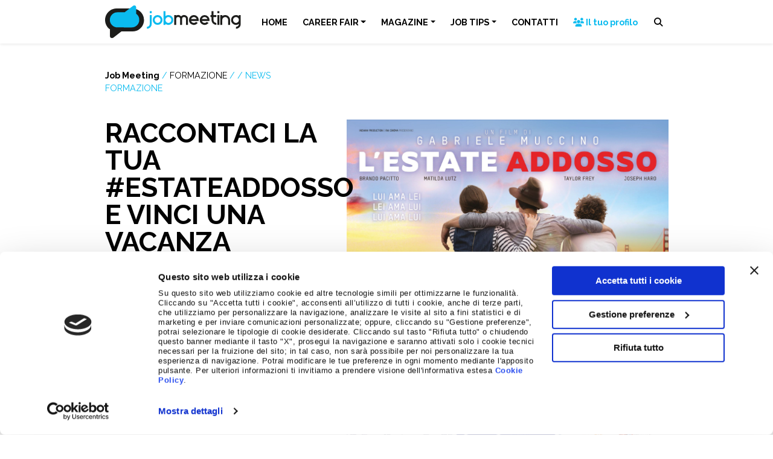

--- FILE ---
content_type: text/html; charset=UTF-8
request_url: https://www.jobmeeting.it/formazione/news-formazione/raccontaci-la-tua-estateaddosso-e-vinci-una-vacanza-studio-con-kaplan-international-english-a-san-francisco-03095052/
body_size: 18526
content:
<!doctype html>
<html lang="it-IT">
  <head>
    <!-- Required meta tags -->
    <meta charset="UTF-8">
    <meta name="viewport" content="width=device-width, initial-scale=1 maximum-scale=1.0, user-scalable=no">

    <!-- wp_head begin -->
        <script type="text/javascript" id="Cookiebot" src="https://consent.cookiebot.com/uc.js"
        data-cbid="2775af41-5226-426b-9713-7f945f21aa2a" data-blockingmode="auto"></script>
    <!-- Matomo -->
    <script>
        var _paq = window._paq = window._paq || [];
        _paq.push(['disableCookies']);
        _paq.push(['trackPageView']);
        _paq.push(['enableLinkTracking']);
        (function () {
            var u = "//stats.attiva.it/";
            _paq.push(['setTrackerUrl', u + 'matomo.php']);
            _paq.push(['setSiteId', '34']);
            var d = document, g = d.createElement('script'), s = d.getElementsByTagName('script')[0];
            g.async = true; g.src = u + 'matomo.js'; s.parentNode.insertBefore(g, s);
        })();
    </script>
    <!-- End Matomo Code -->
    <!-- Google Tag Manager -->
    <script>(function (w, d, s, l, i) {
            w[l] = w[l] || []; w[l].push({
                'gtm.start':
                    new Date().getTime(), event: 'gtm.js'
            }); var f = d.getElementsByTagName(s)[0],
                j = d.createElement(s), dl = l != 'dataLayer' ? '&l=' + l : ''; j.async = true; j.src =
                    'https://www.googletagmanager.com/gtm.js?id=' + i + dl; f.parentNode.insertBefore(j, f);
        })(window, document, 'script', 'dataLayer', 'GTM-NH4HMNC');</script>
    <!-- End Google Tag Manager -->

    <script type="text/javascript">
        var wpApiSettings = {
            "root": "https://www.jobmeeting.it/wp-json/",
            "nonce": "2319d79c8e"
        };
    </script>
    <meta name='robots' content='index, follow, max-image-preview:large, max-snippet:-1, max-video-preview:-1' />

	<!-- This site is optimized with the Yoast SEO plugin v26.7 - https://yoast.com/wordpress/plugins/seo/ -->
	<title>Raccontaci la tua #estateaddosso e vinci una vacanza studio con Kaplan International English a San Francisco | Job Meeting | Orientamento, Formazione, Lavoro</title>
	<meta name="description" content="Raccontaci la tua #estateaddosso e vinci una vacanza studio con Kaplan International English a San Francisco. Kaplan lancia il concorso per vincere un viaggio studio negli Stati Uniti, in concomitanza con il lancio dell’ultimo film di Gabriele Muccino: “" />
	<link rel="canonical" href="https://www.jobmeeting.it/formazione//news-formazione/raccontaci-la-tua-estateaddosso-e-vinci-una-vacanza-studio-con-kaplan-international-english-a-san-francisco-03095052/" />
	<meta property="og:locale" content="it_IT" />
	<meta property="og:type" content="article" />
	<meta property="og:title" content="Raccontaci la tua #estateaddosso e vinci una vacanza studio con Kaplan International English a San Francisco | Job Meeting | Orientamento, Formazione, Lavoro" />
	<meta property="og:description" content="Raccontaci la tua #estateaddosso e vinci una vacanza studio con Kaplan International English a San Francisco. Kaplan lancia il concorso per vincere un viaggio studio negli Stati Uniti, in concomitanza con il lancio dell’ultimo film di Gabriele Muccino: “" />
	<meta property="og:url" content="https://www.jobmeeting.it/formazione/news-formazione/raccontaci-la-tua-estateaddosso-e-vinci-una-vacanza-studio-con-kaplan-international-english-a-san-francisco-03095052/" />
	<meta property="og:site_name" content="Job Meeting" />
	<meta property="article:publisher" content="https://www.facebook.com/jobmeeting" />
	<meta name="twitter:card" content="summary_large_image" />
	<meta name="twitter:site" content="@Jobmeeting" />
	<script type="application/ld+json" class="yoast-schema-graph">{"@context":"https://schema.org","@graph":[{"@type":"WebPage","@id":"https://www.jobmeeting.it/formazione/news-formazione/raccontaci-la-tua-estateaddosso-e-vinci-una-vacanza-studio-con-kaplan-international-english-a-san-francisco-03095052/","url":"https://www.jobmeeting.it/formazione/news-formazione/raccontaci-la-tua-estateaddosso-e-vinci-una-vacanza-studio-con-kaplan-international-english-a-san-francisco-03095052/","name":"Raccontaci la tua #estateaddosso e vinci una vacanza studio con Kaplan International English a San Francisco | Job Meeting | Orientamento, Formazione, Lavoro","isPartOf":{"@id":"https://www.jobmeeting.it/#website"},"primaryImageOfPage":{"@id":"https://www.jobmeeting.it/formazione/news-formazione/raccontaci-la-tua-estateaddosso-e-vinci-una-vacanza-studio-con-kaplan-international-english-a-san-francisco-03095052/#primaryimage"},"image":{"@id":"https://www.jobmeeting.it/formazione/news-formazione/raccontaci-la-tua-estateaddosso-e-vinci-una-vacanza-studio-con-kaplan-international-english-a-san-francisco-03095052/#primaryimage"},"thumbnailUrl":"https://www.jobmeeting.it/wp-content/uploads/2016/09/KAPLAN_EstateAddosso.jpg","datePublished":"2016-09-03T16:16:16+00:00","description":"Raccontaci la tua #estateaddosso e vinci una vacanza studio con Kaplan International English a San Francisco. Kaplan lancia il concorso per vincere un viaggio studio negli Stati Uniti, in concomitanza con il lancio dell’ultimo film di Gabriele Muccino: “","inLanguage":"it-IT","potentialAction":[{"@type":"ReadAction","target":["https://www.jobmeeting.it/formazione/news-formazione/raccontaci-la-tua-estateaddosso-e-vinci-una-vacanza-studio-con-kaplan-international-english-a-san-francisco-03095052/"]}]},{"@type":"ImageObject","inLanguage":"it-IT","@id":"https://www.jobmeeting.it/formazione/news-formazione/raccontaci-la-tua-estateaddosso-e-vinci-una-vacanza-studio-con-kaplan-international-english-a-san-francisco-03095052/#primaryimage","url":"https://www.jobmeeting.it/wp-content/uploads/2016/09/KAPLAN_EstateAddosso.jpg","contentUrl":"https://www.jobmeeting.it/wp-content/uploads/2016/09/KAPLAN_EstateAddosso.jpg","width":1080,"height":1080},{"@type":"WebSite","@id":"https://www.jobmeeting.it/#website","url":"https://www.jobmeeting.it/","name":"Job Meeting","description":"Orientamento, Formazione, Lavoro","publisher":{"@id":"https://www.jobmeeting.it/#organization"},"potentialAction":[{"@type":"SearchAction","target":{"@type":"EntryPoint","urlTemplate":"https://www.jobmeeting.it/?s={search_term_string}"},"query-input":{"@type":"PropertyValueSpecification","valueRequired":true,"valueName":"search_term_string"}}],"inLanguage":"it-IT"},{"@type":"Organization","@id":"https://www.jobmeeting.it/#organization","name":"Job Meeting","url":"https://www.jobmeeting.it/","logo":{"@type":"ImageObject","inLanguage":"it-IT","@id":"https://www.jobmeeting.it/#/schema/logo/image/","url":"https://www.jobmeeting.it/wp-content/uploads/2023/01/logo-jobmeeting.png","contentUrl":"https://www.jobmeeting.it/wp-content/uploads/2023/01/logo-jobmeeting.png","width":463,"height":111,"caption":"Job Meeting"},"image":{"@id":"https://www.jobmeeting.it/#/schema/logo/image/"},"sameAs":["https://www.facebook.com/jobmeeting","https://x.com/Jobmeeting","https://www.instagram.com/job_meeting","https://www.youtube.com/c/jobmeeting"]}]}</script>
	<!-- / Yoast SEO plugin. -->


<link rel='dns-prefetch' href='//cdnjs.cloudflare.com' />
<style id='wp-img-auto-sizes-contain-inline-css'>
img:is([sizes=auto i],[sizes^="auto," i]){contain-intrinsic-size:3000px 1500px}
/*# sourceURL=wp-img-auto-sizes-contain-inline-css */
</style>
<link rel='stylesheet' id='wp-block-library-css' href='https://www.jobmeeting.it/wp-includes/css/dist/block-library/style.min.css?ver=6.9' media='all' />
<style id='classic-theme-styles-inline-css'>
/*! This file is auto-generated */
.wp-block-button__link{color:#fff;background-color:#32373c;border-radius:9999px;box-shadow:none;text-decoration:none;padding:calc(.667em + 2px) calc(1.333em + 2px);font-size:1.125em}.wp-block-file__button{background:#32373c;color:#fff;text-decoration:none}
/*# sourceURL=/wp-includes/css/classic-themes.min.css */
</style>
<link rel='stylesheet' id='contact-form-7-css' href='https://www.jobmeeting.it/wp-content/plugins/contact-form-7/includes/css/styles.css?ver=6.1.4' media='all' />
<link rel='stylesheet' id='picostrap-styles-css' href='https://www.jobmeeting.it/wp-content/themes/jobmeeting-theme/css-output/bundle.css?ver=1253' media='all' />
<link rel='stylesheet' id='fontawesome-css' href='https://cdnjs.cloudflare.com/ajax/libs/font-awesome/6.4.2/css/all.min.css?ver=6.4.2' media='all' />
<script src="https://www.jobmeeting.it/wp-includes/js/jquery/jquery.min.js?ver=3.7.1" id="jquery-core-js"></script>
<script src="https://www.jobmeeting.it/wp-includes/js/jquery/jquery-migrate.min.js?ver=3.4.1" id="jquery-migrate-js"></script>
<link rel="preconnect" href="https://fonts.googleapis.com">
<link rel="preconnect" href="https://fonts.gstatic.com" crossorigin>
<link href="https://fonts.googleapis.com/css2?family=Raleway:wght@400&family=Raleway:wght@700&display=swap" rel="stylesheet">
 <meta name="theme-color" content="#0bbbef" />
	<meta name="generator" content="Elementor 3.34.1; features: additional_custom_breakpoints; settings: css_print_method-external, google_font-enabled, font_display-swap">
			<style>
				.e-con.e-parent:nth-of-type(n+4):not(.e-lazyloaded):not(.e-no-lazyload),
				.e-con.e-parent:nth-of-type(n+4):not(.e-lazyloaded):not(.e-no-lazyload) * {
					background-image: none !important;
				}
				@media screen and (max-height: 1024px) {
					.e-con.e-parent:nth-of-type(n+3):not(.e-lazyloaded):not(.e-no-lazyload),
					.e-con.e-parent:nth-of-type(n+3):not(.e-lazyloaded):not(.e-no-lazyload) * {
						background-image: none !important;
					}
				}
				@media screen and (max-height: 640px) {
					.e-con.e-parent:nth-of-type(n+2):not(.e-lazyloaded):not(.e-no-lazyload),
					.e-con.e-parent:nth-of-type(n+2):not(.e-lazyloaded):not(.e-no-lazyload) * {
						background-image: none !important;
					}
				}
			</style>
			<link rel="icon" href="https://www.jobmeeting.it/wp-content/uploads/2023/01/cropped-icona-jobmeeting-32x32.png" sizes="32x32" />
<link rel="icon" href="https://www.jobmeeting.it/wp-content/uploads/2023/01/cropped-icona-jobmeeting-192x192.png" sizes="192x192" />
<link rel="apple-touch-icon" href="https://www.jobmeeting.it/wp-content/uploads/2023/01/cropped-icona-jobmeeting-180x180.png" />
<meta name="msapplication-TileImage" content="https://www.jobmeeting.it/wp-content/uploads/2023/01/cropped-icona-jobmeeting-270x270.png" />
    <!-- wp_head end -->
  </head>
  <body class="wp-singular news_formazione-template-default single single-news_formazione postid-13003 wp-custom-logo wp-embed-responsive wp-theme-picostrap5 wp-child-theme-jobmeeting-theme lc-custom-header lc-custom-footer elementor-default elementor-kit-17241" >
        <!-- Google Tag Manager (noscript) -->
    <noscript><iframe src="https://www.googletagmanager.com/ns.html?id=GTM-NH4HMNC" height="0" width="0"
            style="display:none;visibility:hidden"></iframe></noscript>
    <!-- End Google Tag Manager (noscript) -->
      
    
    


<header id='lc-header'>
<div class="fixed-top bg-white shadow-sm">
	<nav class="navbar navbar-expand-lg navbar-light">
		<div class="container">
			<a class="navbar-brand" href="https://www.jobmeeting.it/">
				<img src="/wp-content/uploads/2023/01/logo-jobmeeting.svg" class="d-inline-block align-top" alt="Logo Jobmeeting">
			</a>
			<button class="navbar-toggler text-black" type="button" data-bs-toggle="collapse" data-bs-target="#main-menu" aria-controls="main-menu" aria-expanded="false" aria-label="Vedi menu">
				<i class="fa-solid fa-bars"></i><i class="fa-solid fa-xmark"></i>
			</button>
			<div class="collapse navbar-collapse" id="main-menu">
				 <!--  main_menu --> <ul id="menu-menu-principale" class="navbar-nav mb-2 mb-md-0 w-100 justify-content-evenly navbar-nav me-0"><li  class="menu-item menu-item-type-post_type menu-item-object-page menu-item-home nav-item nav-item-34"><a href="https://www.jobmeeting.it/" class="nav-link ">HOME</a></li>
<li  class="menu-item menu-item-type-post_type menu-item-object-page menu-item-has-children dropdown nav-item nav-item-11737"><a href="https://www.jobmeeting.it/eventi/" class="nav-link  dropdown-toggle" data-bs-toggle="dropdown" data-bs-auto-close="outside" aria-haspopup="true" aria-expanded="false">CAREER FAIR</a>
<ul class="dropdown-menu  depth_0">
	<li  class="menu-item menu-item-type-post_type menu-item-object-page nav-item nav-item-15081"><a href="https://www.jobmeeting.it/eventi/" class="dropdown-item ">Eventi 2026</a></li>
</ul>
</li>
<li  class="menu-item menu-item-type-post_type menu-item-object-page menu-item-has-children dropdown nav-item nav-item-11736"><a href="https://www.jobmeeting.it/magazine/" class="nav-link  dropdown-toggle" data-bs-toggle="dropdown" data-bs-auto-close="outside" aria-haspopup="true" aria-expanded="false">MAGAZINE</a>
<ul class="dropdown-menu  depth_0">
	<li  class="menu-item menu-item-type-post_type menu-item-object-page nav-item nav-item-11848"><a href="https://www.jobmeeting.it/magazine/" class="dropdown-item ">Magazine</a></li>
	<li  class="menu-item menu-item-type-taxonomy menu-item-object-category nav-item nav-item-16723"><a href="https://www.jobmeeting.it/magazine/giovani-e-lavoro/" class="dropdown-item ">Giovani e Lavoro</a></li>
</ul>
</li>
<li  class="menu-item menu-item-type-taxonomy menu-item-object-category menu-item-has-children dropdown nav-item nav-item-16635"><a href="https://www.jobmeeting.it/magazine/job-tips/" class="nav-link  dropdown-toggle" data-bs-toggle="dropdown" data-bs-auto-close="outside" aria-haspopup="true" aria-expanded="false">JOB TIPS</a>
<ul class="dropdown-menu  depth_0">
	<li  class="menu-item menu-item-type-taxonomy menu-item-object-category nav-item nav-item-20647"><a href="https://www.jobmeeting.it/magazine/job-tips/comunicazione-e-presentazione-personale/" class="dropdown-item ">Comunicazione e presentazione personale</a></li>
	<li  class="menu-item menu-item-type-taxonomy menu-item-object-category nav-item nav-item-20645"><a href="https://www.jobmeeting.it/magazine/job-tips/carriera-e-sviluppo-professionale/" class="dropdown-item ">Carriera e sviluppo professionale</a></li>
	<li  class="menu-item menu-item-type-taxonomy menu-item-object-category nav-item nav-item-20646"><a href="https://www.jobmeeting.it/magazine/job-tips/competenze-e-soft-skills/" class="dropdown-item ">Competenze e soft skills</a></li>
	<li  class="menu-item menu-item-type-taxonomy menu-item-object-category nav-item nav-item-20648"><a href="https://www.jobmeeting.it/magazine/job-tips/curriculum-e-colloquio-di-lavoro/" class="dropdown-item ">Curriculum e colloquio di lavoro</a></li>
	<li  class="menu-item menu-item-type-taxonomy menu-item-object-category nav-item nav-item-20649"><a href="https://www.jobmeeting.it/magazine/job-tips/digital-skills-e-social-media/" class="dropdown-item ">Digital skills e social media</a></li>
</ul>
</li>
<li  class="menu-item menu-item-type-post_type menu-item-object-page nav-item nav-item-15085"><a href="https://www.jobmeeting.it/contatti/" class="nav-link ">CONTATTI</a></li>
<li  class="menu-item menu-item-type-custom menu-item-object-custom nav-item nav-item-40"><a target="_blank" href="https://eventi.jobmeeting.it/entra-nella-community-job-meeting/" class="nav-link "><span class="text-primary text-nowrap"><i class="fa-solid fa-users"></i> Il tuo profilo</span></a></li>
</ul> <!-- /main_menu --> 
				<button class="search-opener btn"><i class="fa-solid fa-magnifying-glass"></i> <span class="d-inline d-lg-none">Cerca</span></button>
				<form action="/" method="GET" class="search-wrapper position-fixed d-flex justify-content-center start-0">
					<div class="bg-white-to-transparent position-absolute w-100 vh-100 start-0"></div>
					<input type="text" name="s" id="s" aria-label="Cerca nel sito" class="mt-3">
					<button type="submit" class="btn btn-black mt-3">CERCA</button>
				</form>
			</div>
		</div>
	</nav>
</div>
</header>



<main id='theme-main'><section class="content pb-6">
    <div class="container">
        <div class="row">
            <div class="col-12 col-lg-5">
                <div class="sticky-top" style="top: 4rem">
                    <div class="jm-breadcrumb mb-0 small d-flex flex-column justify-content-center">
                        <div>
                            <a href="/" class="text-black fw-bold">Job Meeting</a>
                            <span class="text-primary">/</span>
                            <a href="/formazione/" class="text-black">FORMAZIONE</a>
                                                            <span class="text-primary">/</span>
                                <a href="/formazione//" class="text-black"></a>
                                                            <span class="text-primary">/</span>
                            <a href="https://www.jobmeeting.it/formazione//news-formazione/" class="text-uppercase text-primary">News Formazione</a>
                        </div>
                    </div>
                    <h1 class="text-uppercase mb-4 mb-lg-8">
                        Raccontaci la tua #estateaddosso e vinci una vacanza studio con Kaplan International English a San Francisco                    </h1>
                    <div class="border-2 border-top border-primary d-inline-block pt-2 mb-4">
                        <span class="reading-time text-secondary fw-bold small">Tempo di lettura:
                            2 minuti                        </span>
                    </div>
                </div>
            </div>
            <div class="col-12 col-lg-7">
                <div class="image mb-4">
                    <img fetchpriority="high" width="1080" height="1080" src="https://www.jobmeeting.it/wp-content/uploads/2016/09/KAPLAN_EstateAddosso.jpg" class="w-100 wp-post-image" alt="" decoding="async" srcset="https://www.jobmeeting.it/wp-content/uploads/2016/09/KAPLAN_EstateAddosso.jpg 1080w, https://www.jobmeeting.it/wp-content/uploads/2016/09/KAPLAN_EstateAddosso-300x300.jpg 300w, https://www.jobmeeting.it/wp-content/uploads/2016/09/KAPLAN_EstateAddosso-1024x1024.jpg 1024w, https://www.jobmeeting.it/wp-content/uploads/2016/09/KAPLAN_EstateAddosso-150x150.jpg 150w, https://www.jobmeeting.it/wp-content/uploads/2016/09/KAPLAN_EstateAddosso-768x768.jpg 768w" sizes="(max-width: 1080px) 100vw, 1080px" />                </div>
                <div class="entry-content">
                    <p>Kaplan International lancia il concorso fotografico “Vinci una vacanza studio con Kaplan e L’estate addosso”. Dal 29 Agosto al 30 Settembre, condividendo sul sito <a href="http://www.latuaestateaddosso.it/" target="_blank" rel="noopener"><strong>latuaestateaddosso.it</strong></a> il ricordo della tua estate più divertente, significativa e magica,  potrai vincere una vacanza studio con Kaplan International alla scoperta della California e della splendida San Francisco con Visit California e San Francisco Travel.</p>
<p> Partecipare è semplice, basta collegarsi al sito internet latuaestateaddosso.it, caricare la foto della tua estate più importante, descrivere cosa l’ha resa così speciale e condividerla sui canali social. Le 5 foto più votate vinceranno subito un voucher Carpisa Tattoo mentre tutti i partecipanti prenderanno parte all’estrazione finale per vincere una vacanza studio presso la scuola Kaplan International a San Francisco.</p>
<p><a href="http://www.kaplaninternational.com/it" target="_blank" rel="noopener"><strong>Kaplan International English</strong></a>, da oltre 70 anni, promuove vacanze studio all’estero e viaggi d’istruzione per ragazzi dai 16 anni in su. Con oltre 40 scuole d’inglese in tutto il mondo, la società americana, ospita ogni anno migliaia di studenti internazionali intenzionati a migliorare la padronanza della lingua vivendo immersi in un contesto anglofono.</p>
<p> L’attività promozionale nasce in concomitanza con l’uscita al cinema, il prossimo 15 settembre, dell’ultimo film di Gabriele Muccino <i>L’estate addosso</i>, distribuito da O1 Distribution. Il regista riporta sulla scena l’adolescenza, il passaggio di transizione tra l’essere ancora un bambino e la necessità di diventare un adulto e lo fa trasportando i protagonisti in un viaggio on the road che li porterà a fare i conti con loro stessi e a definire chi sono e vorranno essere. Decide di ambientarlo in estate, stagione in cui tutto può succedere e in cui un semplice viaggio può trasformarsi in una fantastica avventura grazie alla sensazione di libertà, alla possibilità di trovare nuovi amici e nuovi amori e vivere emozionanti esperienze.</p>
<p> Ci sono estati che si portano addosso per sempre.  Questa è la storia di una di quelle.   </p>
<p> Link pagina facebook ufficiale: <a href="https://www.facebook.com/LEstateAddosso/" target="_blank" rel="noopener">https://www.facebook.com/LEstateAddosso/</a><br />  Hashtag ufficiale: : #lestateaddosso </p>
<p><strong>KAPLAN INTERNATIONAL ENGLISH</strong><br /> Kaplan International English da oltre 70 anni propone corsi di inglese all'estero, soggiorni studio e corsi di preparazione accademica. I corsi di inglese sono offerti in oltre 40 scuole in oltre 20 Paesi anglofoni. Grazie all'esperienza maturata negli anni, Kaplan è ormai sinonimo di qualità accademica e innovazione nell'insegnamento.<strong>  </strong></p>
<p><i>L’attività promozionale è  ideata e curata da Wepromo, agenzia di promozione specializzata in progetti di entertainment marketing.</i><br /><strong> </strong><br /><strong>PER MAGGIORI INFORMAZIONI</strong><br /><a href="mailto:daniela.elia@kaplan.com" target="_blank" rel="noopener"><strong>daniela.elia@kaplan.com</strong></a><strong>  -  0044 7523580772</strong><br /><a href="mailto:matteo.fabbi@kaplan.com" data-mce-tmp="1"><strong>matteo.fabbi@kaplan.com</strong></a><strong>  -   0044 7852214018</strong>								</p>
                </div>
                <hr />
                <div class="social-share-links text-dark text-end small">
                    <span><i class="fa-solid fa-share-nodes"></i> Condividi su: </span>
                    <button class="px-1 btn btn-link" data-sharer="twitter" data-via="jobmeeting"
                        data-title="Jobmeeting.it - Raccontaci la tua #estateaddosso e vinci una vacanza studio con Kaplan International English a San Francisco" data-hashtags="jobmeeting"
                        data-url="https://www.jobmeeting.it/formazione//news-formazione/raccontaci-la-tua-estateaddosso-e-vinci-una-vacanza-studio-con-kaplan-international-english-a-san-francisco-03095052/"><i class="fa-brands fa-twitter"></i></button>
                    <button class="px-1 btn btn-link" data-sharer="facebook"
                        data-title="Jobmeeting.it - Raccontaci la tua #estateaddosso e vinci una vacanza studio con Kaplan International English a San Francisco" data-hashtag="reyer"
                        data-url="https://www.jobmeeting.it/formazione//news-formazione/raccontaci-la-tua-estateaddosso-e-vinci-una-vacanza-studio-con-kaplan-international-english-a-san-francisco-03095052/"><i class="fa-brands fa-facebook"></i></button>
                    <button class="px-1 btn btn-link" data-sharer="whatsapp"
                        data-title="Jobmeeting.it - Raccontaci la tua #estateaddosso e vinci una vacanza studio con Kaplan International English a San Francisco" data-url="https://www.jobmeeting.it/formazione//news-formazione/raccontaci-la-tua-estateaddosso-e-vinci-una-vacanza-studio-con-kaplan-international-english-a-san-francisco-03095052/"><i
                            class="fa-brands fa-whatsapp"></i></button>
                    <button class="px-1 btn btn-link" data-sharer="telegram"
                        data-title="Jobmeeting.it - Raccontaci la tua #estateaddosso e vinci una vacanza studio con Kaplan International English a San Francisco" data-url="https://www.jobmeeting.it/formazione//news-formazione/raccontaci-la-tua-estateaddosso-e-vinci-una-vacanza-studio-con-kaplan-international-english-a-san-francisco-03095052/"><i
                            class="fa-brands fa-telegram"></i></button>
                    <button class="px-1 btn btn-link" data-sharer="linkedin" data-url="https://www.jobmeeting.it/formazione//news-formazione/raccontaci-la-tua-estateaddosso-e-vinci-una-vacanza-studio-con-kaplan-international-english-a-san-francisco-03095052/"><i
                            class="fa-brands fa-linkedin"></i></button>
                </div>
            </div>
        </div>
    </div>
</section>
<section class="bg-primary" id="entranellacommunity">
	<div class="container">
		<div class="row align-items-center text-white px-3 px-md-0 py-6 py-lg-0 text-start">
			<div class="col-12 col-md-7 col-lg-6">
				<div class="display-4 mb-5 me-xl-6 lh-2">Unisciti alla Community per rimanere sempre aggiornato sugli eventi e le novità legate al mondo del lavoro.</div>
				<div class="row align-items-center">
					<div class="col-12 col-md-auto">
						<p class="display-4 mb-0">ENTRA NELLA <strong>COMMUNITY</strong></p>
					</div>
					<div class="col-12">
							<form id="subscriber" action="https://8081.emailsp.com/frontend/subscribe.aspx" method="post">
		<input type="hidden" id="group" name="group" value="6991,6991">
		<input type="hidden" name="list" value="1">
		<input type="hidden" name="confirm" value="off">
		<div class="col-12 lh-1 py-1">
			<small>Inserisci il tuo indirizzo email e registrati alla Community Job Meeting. Per maggiori informazioni sul
				trattamento dei tuoi dati personali, puoi consultare l'informativa privacy disponibile
				<a href="/informativa-community/" target="_blank" class="text-light text-decoration-underline">al
					seguente link</a>.</small>
		</div>
		<div class="col-12 col-lg-8 my-2">
			<input type="email" name="email" id="email" class="form-control" placeholder="Inserisci la tua email" required>
		</div>
				<div class="col-12 mt-1">
			<button type="submit" name="submitButton" value="true" class="btn btn-outline-light">
				INVIA
			</button>
		</div>
	</form>
	
					</div>
				</div>
				<div class="row align-items-center mt-4 d-none">
					<div class="col-12 col-md-auto">
						<p class="mb-0">Seguici anche su <strong>Telegram</strong>!</p>
					</div>
					<div class="col">
						<a href="https://t.me/jobmeeting" target="_blank" class="btn btn-outline-light position-relative mt-2 mt-xl-0" style="padding-right:40px;padding-left:20px;" rel="noopener">SEGUICI <i class="position-absolute fs-4 fa-brands fa-telegram" style="right: .3rem; margin-top: -.15rem"></i></a>
					</div>
				</div>
			</div>
			<div class="d-none d-md-block col-md-5 col-lg-6 py-5">
				<div class="mask-wrapper position-relative" data-aos="fade-left">
					<div class="jobmeeting-border-mask"></div>
					<div class="jobmeeting-logo-mask">
						<div class="mask-background" style="background-image: url('https://www.jobmeeting.it/wp-content/uploads/2025/06/iStock-14931445302-scaled.jpg')"></div>
					</div>
				</div>
			</div>
		</div>
	</div>
</section>
<section class="bg-light d-none">
	<!-- Banner -->
</section><section class="bg-white">
	<div class="container">
		<div class="row border-primary-bottom-left pt-5 mb-5">
			<div class="col-12 col-md flex-grow-0 me-4 flex-grow-0 me-4">
				<div class="h6 mb-1">Jobmeeting</div>
				<div class="display-2 fw-light mb-4 lh-1">FORMAZIONE</div>
			</div>
			<div class="col align-items-end d-flex mb-2 mb-md-4">
				<div>Le ultime news di Formazione post universitaria.</div>
			</div>
		</div>
	</div>
	<div class="container-fluid">
		<div class="row">
			<div class="slider-container">
				<div id='last-formazione-news' class='row slider opacity-hover centered-slider flex-nowrap position-relative overflow-hidden' draggable='true'><article class='col-12 col-md-6 col-lg-4 slider-item' data-aos='fade-in'>
						<a href='https://www.jobmeeting.it/formazione//news-formazione/challenge-network-scopri-i-corsi-in-partenza-310111057/' class='h-100 d-flex flex-column'><div class='d-flex'>
								<img src='https://www.jobmeeting.it/wp-content/uploads/2023/02/challenge-network-H-010223.jpg' alt='Challenge Network | Scopri i corsi in partenza' loading='lazy' class='w-100' />
							</div><div class='d-flex flex-column flex-fill align-items-start'>
								<em class='text-primary small my-1'>News Formazione</em>
								<h6 class='text-uppercase text-black mb-0'>Challenge Network | Scopri i corsi in partenza</h6>
								<time class='small text-secondary mb-2'>&nbsp;</time>
								<div class='small text-black lh-sm mb-4'>Challenge Network, azienda leader in ambito corporate training e consulenza manageriale, apre le selezioni per i nuovi Corsi in partenza nel mese di Febbraio 2023, organizzati in collaborazione con le&hellip;</div>
								<div class='btn btn-sm btn-primary mt-auto'>LEGGI</div>
							</div>
						</a>
					</article><article class='col-12 col-md-6 col-lg-4 slider-item' data-aos='fade-in'>
						<a href='https://www.jobmeeting.it/formazione//news-formazione/executy-academy-black-days-corsi-e-master-fino-al-50-151110967/' class='h-100 d-flex flex-column'><div class='d-flex'>
								<img src='https://www.jobmeeting.it/wp-content/uploads/2022/11/black-days.jpg' alt='Executy Academy | BLACK DAYS : Corsi e Master fino al 50%' loading='lazy' class='w-100' />
							</div><div class='d-flex flex-column flex-fill align-items-start'>
								<em class='text-primary small my-1'>News Formazione</em>
								<h6 class='text-uppercase text-black mb-0'>Executy Academy | BLACK DAYS : Corsi e Master fino al 50%</h6>
								<time class='small text-secondary mb-2'>&nbsp;</time>
								<div class='small text-black lh-sm mb-4'>Vuoi specializzarti o aggiornarti con un percorso che possa trasmetterti competenze spendibili nel mondo del lavoro? Approfitta dei BLACK DAYS di Executy Academy! Solo fino al 28 novembre è possibile iscriversi&hellip;</div>
								<div class='btn btn-sm btn-primary mt-auto'>LEGGI</div>
							</div>
						</a>
					</article><article class='col-12 col-md-6 col-lg-4 slider-item' data-aos='fade-in'>
						<a href='https://www.jobmeeting.it/formazione//news-formazione/executy-academy-vuoi-partecipare-ad-un-master-in-risorse-umane-ma-il-costo-e-elevato-081110955/' class='h-100 d-flex flex-column'><div class='d-flex'>
								<img src='https://www.jobmeeting.it/wp-content/uploads/2022/11/Borse-di-studio-master-risorse-umane.jpg' alt='Executy Academy | Vuoi partecipare ad un Master in Risorse Umane ma il costo è elevato?' loading='lazy' class='w-100' />
							</div><div class='d-flex flex-column flex-fill align-items-start'>
								<em class='text-primary small my-1'>News Formazione</em>
								<h6 class='text-uppercase text-black mb-0'>Executy Academy | Vuoi partecipare ad un Master in Risorse Umane ma il costo è elevato?</h6>
								<time class='small text-secondary mb-2'>&nbsp;</time>
								<div class='small text-black lh-sm mb-4'>Sono ancora 5 le Borse di Studio che Executy assegna per agevolare la formazione specialistica e avanzata in risorse umane di giovani laureati, professionisti e dipendenti di aziende. Le Borse&hellip;</div>
								<div class='btn btn-sm btn-primary mt-auto'>LEGGI</div>
							</div>
						</a>
					</article><article class='col-12 col-md-6 col-lg-4 slider-item' data-aos='fade-in'>
						<a href='https://www.jobmeeting.it/formazione//news-formazione/professional-datagest-executive-master-in-gestione-e-sviluppo-delle-risorse-umane-311210947/' class='h-100 d-flex flex-column'><div class='d-flex'>
								<img src='https://www.jobmeeting.it/wp-content/uploads/2022/11/Schermata_2022-11-04_alle_16.05.46.png' alt='Professional Datagest | Executive Master in Gestione e Sviluppo delle Risorse Umane' loading='lazy' class='w-100' />
							</div><div class='d-flex flex-column flex-fill align-items-start'>
								<em class='text-primary small my-1'>News Formazione</em>
								<h6 class='text-uppercase text-black mb-0'>Professional Datagest | Executive Master in Gestione e Sviluppo delle Risorse Umane</h6>
								<time class='small text-secondary mb-2'>&nbsp;</time>
								<div class='small text-black lh-sm mb-4'>Executive Masterin Gestione e Sviluppo delle Risorse Umane Un percorso tailor-made per un management efficace delle Risorse Umane A Bologna da febbraio 2023 in formula weekend | 14° edizione Nel&hellip;</div>
								<div class='btn btn-sm btn-primary mt-auto'>LEGGI</div>
							</div>
						</a>
					</article><article class='col-12 col-md-6 col-lg-4 slider-item' data-aos='fade-in'>
						<a href='https://www.jobmeeting.it/formazione//news-formazione/executy-academy-le-borse-di-studio-executy-261010935/' class='h-100 d-flex flex-column'><div class='d-flex'>
								<img src='https://www.jobmeeting.it/wp-content/uploads/2022/10/responsabile-amministrativo.png' alt='Executy Academy | Le Borse di Studio Executy' loading='lazy' class='w-100' />
							</div><div class='d-flex flex-column flex-fill align-items-start'>
								<em class='text-primary small my-1'>News Formazione</em>
								<h6 class='text-uppercase text-black mb-0'>Executy Academy | Le Borse di Studio Executy</h6>
								<time class='small text-secondary mb-2'>&nbsp;</time>
								<div class='small text-black lh-sm mb-4'>Vuoi finanziare il Master con una Borsa di Studio?Compila il form la segreteria di Executy Academy ti invierà una mail con la Brochure del Master da te selezionato e il&hellip;</div>
								<div class='btn btn-sm btn-primary mt-auto'>LEGGI</div>
							</div>
						</a>
					</article><article class='col-12 col-md-6 col-lg-4 slider-item' data-aos='fade-in'>
						<a href='https://www.jobmeeting.it/formazione//news-formazione/professional-datagest-executive-master-in-marketing-management-241010931/' class='h-100 d-flex flex-column'><div class='d-flex'>
								<img src='https://www.jobmeeting.it/wp-content/uploads/2022/10/mktg-mana-h.png' alt='Professional Datagest | Executive Master in Marketing Management' loading='lazy' class='w-100' />
							</div><div class='d-flex flex-column flex-fill align-items-start'>
								<em class='text-primary small my-1'>News Formazione</em>
								<h6 class='text-uppercase text-black mb-0'>Professional Datagest | Executive Master in Marketing Management</h6>
								<time class='small text-secondary mb-2'>&nbsp;</time>
								<div class='small text-black lh-sm mb-4'>Executive Master in Marketing Management Il percorso formativo più completo e più a misura di professionista Forse il punto di vista di chi scrive può sembrare di parte. Di fatto,&hellip;</div>
								<div class='btn btn-sm btn-primary mt-auto'>LEGGI</div>
							</div>
						</a>
					</article><article class='col-12 col-md-6 col-lg-4 slider-item' data-aos='fade-in'>
						<a href='https://www.jobmeeting.it/formazione//news-formazione/challenge-network-corsi-professionali-gratuiti-in-partenza-a-novembre-2022-121010913/' class='h-100 d-flex flex-column'><div class='d-flex'>
								<img src='https://www.jobmeeting.it/wp-content/uploads/2022/10/CN_partnership_CESOP2-web.jpg' alt='Challenge Network | Corsi professionali gratuiti in partenza a Novembre 2022' loading='lazy' class='w-100' />
							</div><div class='d-flex flex-column flex-fill align-items-start'>
								<em class='text-primary small my-1'>News Formazione</em>
								<h6 class='text-uppercase text-black mb-0'>Challenge Network | Corsi professionali gratuiti in partenza a Novembre 2022</h6>
								<time class='small text-secondary mb-2'>&nbsp;</time>
								<div class='small text-black lh-sm mb-4'>Challenge Network, azienda leader in ambito corporate training e consulenza manageriale, apre le selezioni per i nuovi Corsi Proclass in partenza a Novembre, Corsi professionali organizzati in collaborazione con le più importanti&hellip;</div>
								<div class='btn btn-sm btn-primary mt-auto'>LEGGI</div>
							</div>
						</a>
					</article><article class='col-12 col-md-6 col-lg-4 slider-item' data-aos='fade-in'>
						<a href='https://www.jobmeeting.it/formazione//news-formazione/professional-datagest-gestione-e-sviluppo-delle-risorse-umane-101010909/' class='h-100 d-flex flex-column'><div class='d-flex'>
								<img src='https://www.jobmeeting.it/wp-content/uploads/2022/10/1200x628-hr-sfuma-titolo.jpg' alt='Professional datagest | Gestione e Sviluppo delle Risorse Umane' loading='lazy' class='w-100' />
							</div><div class='d-flex flex-column flex-fill align-items-start'>
								<em class='text-primary small my-1'>News Formazione</em>
								<h6 class='text-uppercase text-black mb-0'>Professional datagest | Gestione e Sviluppo delle Risorse Umane</h6>
								<time class='small text-secondary mb-2'>&nbsp;</time>
								<div class='small text-black lh-sm mb-4'>Executive Master in Gestione e Sviluppo delle Risorse Umane Un percorso tailor-made per un management efficace delle Risorse UmaneA Bologna da febbraio 2023 in formula weekend | 14° edizione Nel&hellip;</div>
								<div class='btn btn-sm btn-primary mt-auto'>LEGGI</div>
							</div>
						</a>
					</article><article class='col-12 col-md-6 col-lg-4 slider-item' data-aos='fade-in'>
						<a href='https://www.jobmeeting.it/formazione//news-formazione/professional-datagest-executive-master-in-fashion-management-101010908/' class='h-100 d-flex flex-column'><div class='d-flex'>
								<img src='https://www.jobmeeting.it/wp-content/uploads/2022/10/1200x628-fashion-1.jpg' alt='Professional Datagest | Executive Master in Fashion Management' loading='lazy' class='w-100' />
							</div><div class='d-flex flex-column flex-fill align-items-start'>
								<em class='text-primary small my-1'>News Formazione</em>
								<h6 class='text-uppercase text-black mb-0'>Professional Datagest | Executive Master in Fashion Management</h6>
								<time class='small text-secondary mb-2'>&nbsp;</time>
								<div class='small text-black lh-sm mb-4'>Executive Master in Fashion Management 9° edizione | A Bologna da febbraio 2023 nel weekend Il mondo del Fashion Retail è in continua evoluzione ed espansione. I Vertical Retailers e&hellip;</div>
								<div class='btn btn-sm btn-primary mt-auto'>LEGGI</div>
							</div>
						</a>
					</article><article class='col-12 col-md-6 col-lg-4 slider-item' data-aos='fade-in'>
						<a href='https://www.jobmeeting.it/formazione//news-formazione/challenge-network-corsi-in-partenza-ottobre-2022-200910879/' class='h-100 d-flex flex-column'><div class='d-flex'>
								<img src='https://www.jobmeeting.it/wp-content/uploads/2022/09/PROCLASS_photo_3.jpg' alt='Challenge Network | Corsi professionali GRATUITI in partenza Ottobre 2022' loading='lazy' class='w-100' />
							</div><div class='d-flex flex-column flex-fill align-items-start'>
								<em class='text-primary small my-1'>News Formazione</em>
								<h6 class='text-uppercase text-black mb-0'>Challenge Network | Corsi professionali GRATUITI in partenza Ottobre 2022</h6>
								<time class='small text-secondary mb-2'>&nbsp;</time>
								<div class='small text-black lh-sm mb-4'>Challenge Network, azienda leader in ambito corporate training e consulenza manageriale, apre le selezioni per i nuovi Corsi Proclass in partenza ad Ottobre, Corsi professionali organizzati in collaborazione con le&hellip;</div>
								<div class='btn btn-sm btn-primary mt-auto'>LEGGI</div>
							</div>
						</a>
					</article><article class='col-12 col-md-6 col-lg-4 slider-item' data-aos='fade-in'>
						<a href='https://www.jobmeeting.it/formazione//news-formazione/executy-project-manager-qualificati-140910869/' class='h-100 d-flex flex-column'><div class='d-flex'>
								<img src='https://www.jobmeeting.it/wp-content/uploads/2022/09/executy-140922-H.png' alt='Executy | Project Manager Qualificati' loading='lazy' class='w-100' />
							</div><div class='d-flex flex-column flex-fill align-items-start'>
								<em class='text-primary small my-1'>News Formazione</em>
								<h6 class='text-uppercase text-black mb-0'>Executy | Project Manager Qualificati</h6>
								<time class='small text-secondary mb-2'>&nbsp;</time>
								<div class='small text-black lh-sm mb-4'>Richiedi informazioni sui percorsi di Executy Academy Master Metodologie di Project Management - 7 lezioni Master Project Management &amp; Metodologie Agili - 9 lezioni Master in Project Management Professional -&hellip;</div>
								<div class='btn btn-sm btn-primary mt-auto'>LEGGI</div>
							</div>
						</a>
					</article><article class='col-12 col-md-6 col-lg-4 slider-item' data-aos='fade-in'>
						<a href='https://www.jobmeeting.it/formazione//news-formazione/executy-ecco-come-finanziare-il-tuo-master-070910859/' class='h-100 d-flex flex-column'><div class='d-flex'>
								<img src='https://www.jobmeeting.it/wp-content/uploads/2022/09/executy-agevolazioni-master.png' alt='Executy | Ecco come finanziare il tuo Master' loading='lazy' class='w-100' />
							</div><div class='d-flex flex-column flex-fill align-items-start'>
								<em class='text-primary small my-1'>News Formazione</em>
								<h6 class='text-uppercase text-black mb-0'>Executy | Ecco come finanziare il tuo Master</h6>
								<time class='small text-secondary mb-2'>&nbsp;</time>
								<div class='small text-black lh-sm mb-4'>BORSE DI STUDIO Sono 10 le Borse di Studio (fino a 1.500 €) disponibili per partecipare ad uno dei Master della scuola.  Richiedi la Brochure del Master, la scuola ti&hellip;</div>
								<div class='btn btn-sm btn-primary mt-auto'>LEGGI</div>
							</div>
						</a>
					</article></div>
				<div class="navigate-slider d-flex justify-content-center mt-4 mb-5 container">
					<div class="border-bottom flex-grow-1 me-1" style="height: 0.75rem"></div>
					<a class="navigate-left px-1" href="#" data-target="#last-formazione-news"><i class="fa-solid fa-chevron-left"></i></a>
					<div class="navigate-dots d-none d-md-flex align-items-center" href="#">
						<a href="#" class="px-1 small" data-target="#last-formazione-news"><i class="fa-solid fa-circle"></i></a>
					</div>
					<a class="navigate-right px-1" href="#" data-target="#last-formazione-news"><i class="fa-solid fa-chevron-right"></i></a>
					<div class="border-bottom flex-grow-1 position-relative ms-1" style="height: 0.75rem">
						<a href="/eventi/" class="position-absolute end-0 small bg-white ps-2">VEDI TUTTI</a>
					</div>
				</div>
			</div>
		</div>
	</div>
</section>
<section class="bg-light d-none">
	<!-- Banner -->
</section><section class="bg-light" id="contatti-azienda">
	<div class="container">
		<div class="row align-items-center text-white py-6">
			<div class="d-none d-lg-block col-3">
				<div class="mask-wrapper position-relative" data-aos="fade-right">
					<div class="jobmeeting-border-mask bg-danger"></div>
					<div class="jobmeeting-logo-mask">
						<div class="mask-background" style="background-image: url('https://www.jobmeeting.it/wp-content/uploads/2025/06/iStock-12958013902-scaled.jpg')"></div>
					</div>
				</div>
			</div>
			<div class="col-12 col-md-9 col-lg-7 mb-4 mb-xl-0">
				<div class="px-lg-4 text-black">
					<p class="h4 text-danger">Sei un'azienda?</p>
					<div class="carousel slide" data-bs-ride="carousel" data-bs-interval="4000">
						<div class="carousel-inner">
							<div class="carousel-item active">
								<p>Vuoi avere informazioni sul <strong>Job Meeting Network®</strong> per riservare il tuo spazio e far conoscere il tuo Employer
									Brand insieme alle offerte di lavoro alla più grande Community di giovani laureati e laureandi in Italia con oltre 20 grandi eventi in programma?
								</p>
							</div>
							
							<div class="carousel-item">
								<p>
									Vuoi entrare in contatto con migliaia di giovani attraverso azioni di <strong>HR Digital communications</strong> e
									presentare le tue opportunità professionali a pubblici profilati in base alle tue esigenze di
									recruiting?
								</p>
							</div>
							<div class="carousel-item">
								<p>
									Vuoi avere visibilità con uno <strong>spazio</strong> sul portale jobmeeting.it?
								</p>
							</div>
							<div class="carousel-item">
								<p>
									Scrivici, il nostro team Sales saprà guidarti alla scoperta dei servizi più in linea con le tue richieste
									in ambito Employer Branding, Recruiting e HR Digital Communications.
								</p>
							</div>
						</div>
					</div>
				</div>
			</div>
			<div class="col-12 col-md-3 col-lg-2 text-md-end">
				<a href="/contatti/#azienda" class="btn btn-danger btn-lg" data-aos="fade-left">CONTATTACI</a>
			</div>
		</div>
	</div>
</section>

</main>
	


<footer id='lc-footer'>
<div id="social-footer" class="bg-primary text-light text-center fst-italic lead p-4">
	Seguici sui nostri canali social
	<br class="d-block d-md-none">
	<a href="https://www.facebook.com/jobmeeting" target="_blank" class="px-2 text-white" rel="noopener"><i class="fa-brands fa-facebook"></i></a>
	<a href="https://t.me/jobmeeting" target="_blank" class="px-2 text-white" rel="noopener"><i class="fa-brands fa-telegram"></i></a>
	<a href="http://twitter.jobmeeting.it/" target="_blank" class="px-2 text-white" rel="noopener"><i class="fa-brands fa-x-twitter"></i></a>
	<a href="https://www.youtube.com/c/jobmeeting" target="_blank" class="px-2 text-white" rel="noopener"><i class="fa-brands fa-youtube"></i></a>
	<a href="http://linkedin.jobmeeting.it/" target="_blank" class="px-2 text-white" rel="noopener"><i class="fa-brands fa-linkedin"></i></a>
	<a href="http://www.instagram.com/job_meeting/" target="_blank" class="px-2 text-white" rel="noopener"><i class="fa-brands fa-instagram"></i></a>
</div>
<div class="bg-light">
	<div class="container">
		<div class="row">
			<div class="col">
				<h4 class="pt-4 text-center">Social Wall</h4>
				<div class="live-shortcode mb-4"><div class="slider-container py-4"><div id="social-wall" draggable="true" class="row slider opacity-hover centered-slider flex-nowrap position-relative overflow-hidden"><article data-aos="fade-in" class="col-12 col-md-6 col-lg-4 col-xl-3 slider-item" data-postid="24326">
                            <a href="https://www.instagram.com/reel/DTurnXNAvD2/" target="_blank" class="text-black d-flex flex-column justify-content-between border border-secondary rounded rounded-2 overflow-hidden h-100">
                                <div>
                                    <div class="p-2">
                                        <i class="fa-brands fa-instagram float-start"></i> 
                                        <div class="small text-end">10 giorni fa</div>
                                    </div>
                                    <div class="p-2 social-content">🎯 “Hai domande per noi?”
Mai rispondere “No”: è il momento perfetto per...</div>
                                </div>
                                <div class="ratio ratio-4x5 d-block w-100"
                                    style="background: url(https://www.jobmeeting.it/wp-content/uploads/social-wall/2026/01/24326.jpg) center center; background-size: cover;">
                                </div>
                            </a>
                        </article><article data-aos="fade-in" class="col-12 col-md-6 col-lg-4 col-xl-3 slider-item" data-postid="24319">
                            <a href="https://www.instagram.com/p/DTr-2SHjZBK/" target="_blank" class="text-black d-flex flex-column justify-content-between border border-secondary rounded rounded-2 overflow-hidden h-100">
                                <div>
                                    <div class="p-2">
                                        <i class="fa-brands fa-instagram float-start"></i> 
                                        <div class="small text-end">11 giorni fa</div>
                                    </div>
                                    <div class="p-2 social-content">😢Lo sappiamo: oggi è Blue Monday, il giorno più triste dell’anno.

Ma se...</div>
                                </div>
                                <div class="ratio ratio-4x5 d-block w-100"
                                    style="background: url(https://www.jobmeeting.it/wp-content/uploads/social-wall/2026/01/24319.jpg) center center; background-size: cover;">
                                </div>
                            </a>
                        </article><article data-aos="fade-in" class="col-12 col-md-6 col-lg-4 col-xl-3 slider-item" data-postid="24318">
                            <a href="https://www.instagram.com/p/DTm8brcD401/" target="_blank" class="text-black d-flex flex-column justify-content-between border border-secondary rounded rounded-2 overflow-hidden h-100">
                                <div>
                                    <div class="p-2">
                                        <i class="fa-brands fa-instagram float-start"></i> 
                                        <div class="small text-end">13 giorni fa</div>
                                    </div>
                                    <div class="p-2 social-content">Oggi celebriamo una delle cose più amate al mondo 🍕 LA PIZZA!...</div>
                                </div>
                                <div class="ratio ratio-4x5 d-block w-100"
                                    style="background: url(https://www.jobmeeting.it/wp-content/uploads/social-wall/2026/01/24318.jpg) center center; background-size: cover;">
                                </div>
                            </a>
                        </article><article data-aos="fade-in" class="col-12 col-md-6 col-lg-4 col-xl-3 slider-item" data-postid="24313">
                            <a href="https://www.instagram.com/reel/DTcsJCLAtQj/" target="_blank" class="text-black d-flex flex-column justify-content-between border border-secondary rounded rounded-2 overflow-hidden h-100">
                                <div>
                                    <div class="p-2">
                                        <i class="fa-brands fa-instagram float-start"></i> 
                                        <div class="small text-end">17 giorni fa</div>
                                    </div>
                                    <div class="p-2 social-content">🎯 Colloquio di gruppo: come affrontare un assessment senza stress?

Non è una...</div>
                                </div>
                                <div class="ratio ratio-4x5 d-block w-100"
                                    style="background: url(https://www.jobmeeting.it/wp-content/uploads/social-wall/2026/01/24313.jpg) center center; background-size: cover;">
                                </div>
                            </a>
                        </article><article data-aos="fade-in" class="col-12 col-md-6 col-lg-4 col-xl-3 slider-item" data-postid="24302">
                            <a href="https://www.instagram.com/p/DTN3aFDDZ0w/" target="_blank" class="text-black d-flex flex-column justify-content-between border border-secondary rounded rounded-2 overflow-hidden h-100">
                                <div>
                                    <div class="p-2">
                                        <i class="fa-brands fa-instagram float-start"></i> 
                                        <div class="small text-end">23 giorni fa</div>
                                    </div>
                                    <div class="p-2 social-content">🎲 Indovina chi entra nel nostro team?

Hai voglia di imparare? ✔️
Ti piace...</div>
                                </div>
                                <div class="ratio ratio-4x5 d-block w-100"
                                    style="background: url(https://www.jobmeeting.it/wp-content/uploads/social-wall/2026/01/24302.jpg) center center; background-size: cover;">
                                </div>
                            </a>
                        </article><article data-aos="fade-in" class="col-12 col-md-6 col-lg-4 col-xl-3 slider-item" data-postid="24277">
                            <a href="https://www.instagram.com/reel/DSSkmnZgo1i/" target="_blank" class="text-black d-flex flex-column justify-content-between border border-secondary rounded rounded-2 overflow-hidden h-100">
                                <div>
                                    <div class="p-2">
                                        <i class="fa-brands fa-instagram float-start"></i> 
                                        <div class="small text-end">2 mesi fa</div>
                                    </div>
                                    <div class="p-2 social-content">😅 Colloqui imbarazzanti? Tranquilli, non siete soli.

Anche chi oggi seleziona talenti un...</div>
                                </div>
                                <div class="ratio ratio-4x5 d-block w-100"
                                    style="background: url(https://www.jobmeeting.it/wp-content/uploads/social-wall/2025/12/24277.jpg) center center; background-size: cover;">
                                </div>
                            </a>
                        </article><article data-aos="fade-in" class="col-12 col-md-6 col-lg-4 col-xl-3 slider-item" data-postid="24278">
                            <a href="https://www.instagram.com/p/DSSALx0DKDk/" target="_blank" class="text-black d-flex flex-column justify-content-between border border-secondary rounded rounded-2 overflow-hidden h-100">
                                <div>
                                    <div class="p-2">
                                        <i class="fa-brands fa-instagram float-start"></i> 
                                        <div class="small text-end">2 mesi fa</div>
                                    </div>
                                    <div class="p-2 social-content">Oltre 1.000 giovani professioniste STEM per l'ultima Digital Career Fair dell'anno

Il Virtual...</div>
                                </div>
                                <div class="ratio ratio-4x5 d-block w-100"
                                    style="background: url(https://www.jobmeeting.it/wp-content/uploads/social-wall/2025/12/24278.jpg) center center; background-size: cover;">
                                </div>
                            </a>
                        </article><article data-aos="fade-in" class="col-12 col-md-6 col-lg-4 col-xl-3 slider-item" data-postid="24274">
                            <a href="https://www.instagram.com/reel/DSIIoT4goVK/" target="_blank" class="text-black d-flex flex-column justify-content-between border border-secondary rounded rounded-2 overflow-hidden h-100">
                                <div>
                                    <div class="p-2">
                                        <i class="fa-brands fa-instagram float-start"></i> 
                                        <div class="small text-end">2 mesi fa</div>
                                    </div>
                                    <div class="p-2 social-content">✨ Pisa ci ha regalato la chiusura perfetta per questo 2025.

Al Job...</div>
                                </div>
                                <div class="ratio ratio-4x5 d-block w-100"
                                    style="background: url(https://www.jobmeeting.it/wp-content/uploads/social-wall/2025/12/24274.jpg) center center; background-size: cover;">
                                </div>
                            </a>
                        </article><article data-aos="fade-in" class="col-12 col-md-6 col-lg-4 col-xl-3 slider-item" data-postid="24275">
                            <a href="https://www.instagram.com/p/DSHjrDmDCTO/" target="_blank" class="text-black d-flex flex-column justify-content-between border border-secondary rounded rounded-2 overflow-hidden h-100">
                                <div>
                                    <div class="p-2">
                                        <i class="fa-brands fa-instagram float-start"></i> 
                                        <div class="small text-end">2 mesi fa</div>
                                    </div>
                                    <div class="p-2 social-content">STEM: le competenze del futuro hanno ancora un grande tema aperto, il...</div>
                                </div>
                                <div class="ratio ratio-4x5 d-block w-100"
                                    style="background: url(https://www.jobmeeting.it/wp-content/uploads/social-wall/2025/12/24275.jpg) center center; background-size: cover;">
                                </div>
                            </a>
                        </article><article data-aos="fade-in" class="col-12 col-md-6 col-lg-4 col-xl-3 slider-item" data-postid="24237">
                            <a href="https://www.instagram.com/p/DRw_FwyDMBf/" target="_blank" class="text-black d-flex flex-column justify-content-between border border-secondary rounded rounded-2 overflow-hidden h-100">
                                <div>
                                    <div class="p-2">
                                        <i class="fa-brands fa-instagram float-start"></i> 
                                        <div class="small text-end">2 mesi fa</div>
                                    </div>
                                    <div class="p-2 social-content">Al job_meeting Pisa abbiamo avuto l’occasione di parlare con tantissimi studenti e...</div>
                                </div>
                                <div class="ratio ratio-4x5 d-block w-100"
                                    style="background: url(https://www.jobmeeting.it/wp-content/uploads/social-wall/2025/12/24237.jpg) center center; background-size: cover;">
                                </div>
                            </a>
                        </article><article data-aos="fade-in" class="col-12 col-md-6 col-lg-4 col-xl-3 slider-item" data-postid="24235">
                            <a href="https://www.instagram.com/reel/DRugGUBgj0F/" target="_blank" class="text-black d-flex flex-column justify-content-between border border-secondary rounded rounded-2 overflow-hidden h-100">
                                <div>
                                    <div class="p-2">
                                        <i class="fa-brands fa-instagram float-start"></i> 
                                        <div class="small text-end">2 mesi fa</div>
                                    </div>
                                    <div class="p-2 social-content">“Ma gli HR cosa leggono davvero in un CV?”

Noi l’abbiamo chiesto a...</div>
                                </div>
                                <div class="ratio ratio-4x5 d-block w-100"
                                    style="background: url(https://www.jobmeeting.it/wp-content/uploads/social-wall/2025/12/24235.jpg) center center; background-size: cover;">
                                </div>
                            </a>
                        </article><article data-aos="fade-in" class="col-12 col-md-6 col-lg-4 col-xl-3 slider-item" data-postid="24216">
                            <a href="https://www.instagram.com/reel/DRb9c4kgkq5/" target="_blank" class="text-black d-flex flex-column justify-content-between border border-secondary rounded rounded-2 overflow-hidden h-100">
                                <div>
                                    <div class="p-2">
                                        <i class="fa-brands fa-instagram float-start"></i> 
                                        <div class="small text-end">2 mesi fa</div>
                                    </div>
                                    <div class="p-2 social-content">Nel mondo dei CV può capitare di trovare davvero di tutto 😅

Nella...</div>
                                </div>
                                <div class="ratio ratio-4x5 d-block w-100"
                                    style="background: url(https://www.jobmeeting.it/wp-content/uploads/social-wall/2025/11/24216.jpg) center center; background-size: cover;">
                                </div>
                            </a>
                        </article><article data-aos="fade-in" class="col-12 col-md-6 col-lg-4 col-xl-3 slider-item" data-postid="23822">
                            <a href="https://www.instagram.com/p/DPjSRwjjE2O/" target="_blank" class="text-black d-flex flex-column justify-content-between border border-secondary rounded rounded-2 overflow-hidden h-100">
                                <div>
                                    <div class="p-2">
                                        <i class="fa-brands fa-instagram float-start"></i> 
                                        <div class="small text-end">4 mesi fa</div>
                                    </div>
                                    <div class="p-2 social-content">🌬️ Oggi a Bari il vento soffiava fortissimo... sarà stato lui a...</div>
                                </div>
                                <div class="ratio ratio-4x5 d-block w-100"
                                    style="background: url(https://www.jobmeeting.it/wp-content/uploads/social-wall/2025/10/23822.jpg) center center; background-size: cover;">
                                </div>
                            </a>
                        </article><article data-aos="fade-in" class="col-12 col-md-6 col-lg-4 col-xl-3 slider-item" data-postid="23629">
                            <a href="https://www.instagram.com/p/DONxcXhjYx9/" target="_blank" class="text-black d-flex flex-column justify-content-between border border-secondary rounded rounded-2 overflow-hidden h-100">
                                <div>
                                    <div class="p-2">
                                        <i class="fa-brands fa-instagram float-start"></i> 
                                        <div class="small text-end">5 mesi fa</div>
                                    </div>
                                    <div class="p-2 social-content">💭Reminder per questo venerdì. 

#jobmeeting #lavoro #laurea...</div>
                                </div>
                                <div class="ratio ratio-4x5 d-block w-100"
                                    style="background: url(https://www.jobmeeting.it/wp-content/uploads/social-wall/2025/09/23629.jpg) center center; background-size: cover;">
                                </div>
                            </a>
                        </article><article data-aos="fade-in" class="col-12 col-md-6 col-lg-4 col-xl-3 slider-item" data-postid="23624">
                            <a href="https://www.instagram.com/reel/DOLub_YgquZ/" target="_blank" class="text-black d-flex flex-column justify-content-between border border-secondary rounded rounded-2 overflow-hidden h-100">
                                <div>
                                    <div class="p-2">
                                        <i class="fa-brands fa-instagram float-start"></i> 
                                        <div class="small text-end">5 mesi fa</div>
                                    </div>
                                    <div class="p-2 social-content">💜 Sei una giovane donna con un background STEM?
Il tuo futuro inizia...</div>
                                </div>
                                <div class="ratio ratio-4x5 d-block w-100"
                                    style="background: url(https://www.jobmeeting.it/wp-content/uploads/social-wall/2025/09/23624.jpg) center center; background-size: cover;">
                                </div>
                            </a>
                        </article><article data-aos="fade-in" class="col-12 col-md-6 col-lg-4 col-xl-3 slider-item" data-postid="23615">
                            <a href="https://www.instagram.com/p/DOGLP-qjQd3/" target="_blank" class="text-black d-flex flex-column justify-content-between border border-secondary rounded rounded-2 overflow-hidden h-100">
                                <div>
                                    <div class="p-2">
                                        <i class="fa-brands fa-instagram float-start"></i> 
                                        <div class="small text-end">5 mesi fa</div>
                                    </div>
                                    <div class="p-2 social-content">✨ Se il tuo CV lo scrivessero le stelle… 

Non preoccuparti: niente...</div>
                                </div>
                                <div class="ratio ratio-4x5 d-block w-100"
                                    style="background: url(https://www.jobmeeting.it/wp-content/uploads/social-wall/2025/09/23615.jpg) center center; background-size: cover;">
                                </div>
                            </a>
                        </article><article data-aos="fade-in" class="col-12 col-md-6 col-lg-4 col-xl-3 slider-item" data-postid="23612">
                            <a href="https://www.instagram.com/p/DN8PtxoDN9l/" target="_blank" class="text-black d-flex flex-column justify-content-between border border-secondary rounded rounded-2 overflow-hidden h-100">
                                <div>
                                    <div class="p-2">
                                        <i class="fa-brands fa-instagram float-start"></i> 
                                        <div class="small text-end">5 mesi fa</div>
                                    </div>
                                    <div class="p-2 social-content">Se ti rende felice... va bene così ❤️

#jobmeeting #lavoro #laurea #percorso...</div>
                                </div>
                                <div class="ratio ratio-4x5 d-block w-100"
                                    style="background: url(https://www.jobmeeting.it/wp-content/uploads/social-wall/2025/08/23612.jpg) center center; background-size: cover;">
                                </div>
                            </a>
                        </article><article data-aos="fade-in" class="col-12 col-md-6 col-lg-4 col-xl-3 slider-item" data-postid="23601">
                            <a href="https://www.instagram.com/p/DN0F56W2kP7/" target="_blank" class="text-black d-flex flex-column justify-content-between border border-secondary rounded rounded-2 overflow-hidden h-100">
                                <div>
                                    <div class="p-2">
                                        <i class="fa-brands fa-instagram float-start"></i> 
                                        <div class="small text-end">5 mesi fa</div>
                                    </div>
                                    <div class="p-2 social-content">💡 Ricorda: la tua carriera, i tuoi studi, la tua vita non...</div>
                                </div>
                                <div class="ratio ratio-4x5 d-block w-100"
                                    style="background: url(https://www.jobmeeting.it/wp-content/uploads/social-wall/2025/08/23601.jpg) center center; background-size: cover;">
                                </div>
                            </a>
                        </article><article data-aos="fade-in" class="col-12 col-md-6 col-lg-4 col-xl-3 slider-item" data-postid="23538">
                            <a href="https://www.instagram.com/p/DMuWs6UtuF1/" target="_blank" class="text-black d-flex flex-column justify-content-between border border-secondary rounded rounded-2 overflow-hidden h-100">
                                <div>
                                    <div class="p-2">
                                        <i class="fa-brands fa-instagram float-start"></i> 
                                        <div class="small text-end">6 mesi fa</div>
                                    </div>
                                    <div class="p-2 social-content">🙄Le domande più gettonate durante le vacanze... 

#jobmeeting #lavoro #laurea...</div>
                                </div>
                                <div class="ratio ratio-4x5 d-block w-100"
                                    style="background: url(https://www.jobmeeting.it/wp-content/uploads/social-wall/2025/07/23538.jpg) center center; background-size: cover;">
                                </div>
                            </a>
                        </article><article data-aos="fade-in" class="col-12 col-md-6 col-lg-4 col-xl-3 slider-item" data-postid="23453">
                            <a href="https://www.instagram.com/p/DMfFsIFNB2N/" target="_blank" class="text-black d-flex flex-column justify-content-between border border-secondary rounded rounded-2 overflow-hidden h-100">
                                <div>
                                    <div class="p-2">
                                        <i class="fa-brands fa-instagram float-start"></i> 
                                        <div class="small text-end">6 mesi fa</div>
                                    </div>
                                    <div class="p-2 social-content">Cosa ti ferma? 

#jobmeeting #lavoro #laurea #obiettivi #fermarsi #crederci...</div>
                                </div>
                                <div class="ratio ratio-4x5 d-block w-100"
                                    style="background: url(https://www.jobmeeting.it/wp-content/uploads/social-wall/2025/07/23453.jpg) center center; background-size: cover;">
                                </div>
                            </a>
                        </article><article data-aos="fade-in" class="col-12 col-md-6 col-lg-4 col-xl-3 slider-item" data-postid="23452">
                            <a href="https://www.instagram.com/p/DMcjr_qNSE1/" target="_blank" class="text-black d-flex flex-column justify-content-between border border-secondary rounded rounded-2 overflow-hidden h-100">
                                <div>
                                    <div class="p-2">
                                        <i class="fa-brands fa-instagram float-start"></i> 
                                        <div class="small text-end">6 mesi fa</div>
                                    </div>
                                    <div class="p-2 social-content">💡Cose per le quali non dovrai mai chiedere scusa... 

#jobmeeting #lavoro #laurea...</div>
                                </div>
                                <div class="ratio ratio-4x5 d-block w-100"
                                    style="background: url(https://www.jobmeeting.it/wp-content/uploads/social-wall/2025/07/23452.jpg) center center; background-size: cover;">
                                </div>
                            </a>
                        </article><article data-aos="fade-in" class="col-12 col-md-6 col-lg-4 col-xl-3 slider-item" data-postid="23450">
                            <a href="https://www.instagram.com/p/DMZ45zMtQ8W/" target="_blank" class="text-black d-flex flex-column justify-content-between border border-secondary rounded rounded-2 overflow-hidden h-100">
                                <div>
                                    <div class="p-2">
                                        <i class="fa-brands fa-instagram float-start"></i> 
                                        <div class="small text-end">6 mesi fa</div>
                                    </div>
                                    <div class="p-2 social-content">👉 Hai un obiettivo? Il Daruma potrebbe diventare il tuo migliore amico...</div>
                                </div>
                                <div class="ratio ratio-4x5 d-block w-100"
                                    style="background: url(https://www.jobmeeting.it/wp-content/uploads/social-wall/2025/07/23450.jpg) center center; background-size: cover;">
                                </div>
                            </a>
                        </article><article data-aos="fade-in" class="col-12 col-md-6 col-lg-4 col-xl-3 slider-item" data-postid="23448">
                            <a href="https://www.instagram.com/reel/DMSM6vjpMxO/" target="_blank" class="text-black d-flex flex-column justify-content-between border border-secondary rounded rounded-2 overflow-hidden h-100">
                                <div>
                                    <div class="p-2">
                                        <i class="fa-brands fa-instagram float-start"></i> 
                                        <div class="small text-end">6 mesi fa</div>
                                    </div>
                                    <div class="p-2 social-content">💃 Riviviamo insieme il Villa Summer Festival 2025... a ritmo di musica!...</div>
                                </div>
                                <div class="ratio ratio-4x5 d-block w-100"
                                    style="background: url(https://www.jobmeeting.it/wp-content/uploads/social-wall/2025/07/23448.jpg) center center; background-size: cover;">
                                </div>
                            </a>
                        </article><article data-aos="fade-in" class="col-12 col-md-6 col-lg-4 col-xl-3 slider-item" data-postid="23445">
                            <a href="https://www.instagram.com/p/DMKgquat2U8/" target="_blank" class="text-black d-flex flex-column justify-content-between border border-secondary rounded rounded-2 overflow-hidden h-100">
                                <div>
                                    <div class="p-2">
                                        <i class="fa-brands fa-instagram float-start"></i> 
                                        <div class="small text-end">7 mesi fa</div>
                                    </div>
                                    <div class="p-2 social-content">➡️ Ogni percorso è valido. Ogni traguardo merita di essere celebrato.
Non sei...</div>
                                </div>
                                <div class="ratio ratio-4x5 d-block w-100"
                                    style="background: url(https://www.jobmeeting.it/wp-content/uploads/social-wall/2025/07/23445.jpg) center center; background-size: cover;">
                                </div>
                            </a>
                        </article><article data-aos="fade-in" class="col-12 col-md-6 col-lg-4 col-xl-3 slider-item" data-postid="23420">
                            <a href="https://www.instagram.com/p/DLpJq_poReG/" target="_blank" class="text-black d-flex flex-column justify-content-between border border-secondary rounded rounded-2 overflow-hidden h-100">
                                <div>
                                    <div class="p-2">
                                        <i class="fa-brands fa-instagram float-start"></i> 
                                        <div class="small text-end">7 mesi fa</div>
                                    </div>
                                    <div class="p-2 social-content">📝 Cose da normalizzare... 

#jobmeeting #lavoro #laurea #università #carriera #normalizziamo...</div>
                                </div>
                                <div class="ratio ratio-4x5 d-block w-100"
                                    style="background: url(https://www.jobmeeting.it/wp-content/uploads/social-wall/2025/07/23420.jpg) center center; background-size: cover;">
                                </div>
                            </a>
                        </article><article data-aos="fade-in" class="col-12 col-md-6 col-lg-4 col-xl-3 slider-item" data-postid="23265">
                            <a href="https://www.instagram.com/p/DK9k5APoU4O/" target="_blank" class="text-black d-flex flex-column justify-content-between border border-secondary rounded rounded-2 overflow-hidden h-100">
                                <div>
                                    <div class="p-2">
                                        <i class="fa-brands fa-instagram float-start"></i> 
                                        <div class="small text-end">8 mesi fa</div>
                                    </div>
                                    <div class="p-2 social-content">Sei un neo-laureato o un laureando in Ingegneria? 

Mercoledì 18 giugno partecipa...</div>
                                </div>
                                <div class="ratio ratio-4x5 d-block w-100"
                                    style="background: url(https://www.jobmeeting.it/wp-content/uploads/social-wall/2025/06/23265.jpg) center center; background-size: cover;">
                                </div>
                            </a>
                        </article><article data-aos="fade-in" class="col-12 col-md-6 col-lg-4 col-xl-3 slider-item" data-postid="23206">
                            <a href="https://www.instagram.com/reel/DK1gefyogod/" target="_blank" class="text-black d-flex flex-column justify-content-between border border-secondary rounded rounded-2 overflow-hidden h-100">
                                <div>
                                    <div class="p-2">
                                        <i class="fa-brands fa-instagram float-start"></i> 
                                        <div class="small text-end">8 mesi fa</div>
                                    </div>
                                    <div class="p-2 social-content">Se nella tua tesi di laurea in Ingegneria hai esplorato le applicazioni...</div>
                                </div>
                                <div class="ratio ratio-4x5 d-block w-100"
                                    style="background: url(https://www.jobmeeting.it/wp-content/uploads/social-wall/2025/06/23206.jpg) center center; background-size: cover;">
                                </div>
                            </a>
                        </article><article data-aos="fade-in" class="col-12 col-md-6 col-lg-4 col-xl-3 slider-item" data-postid="23198">
                            <a href="https://www.instagram.com/p/DKtzjYIRYHv/" target="_blank" class="text-black d-flex flex-column justify-content-between border border-secondary rounded rounded-2 overflow-hidden h-100">
                                <div>
                                    <div class="p-2">
                                        <i class="fa-brands fa-instagram float-start"></i> 
                                        <div class="small text-end">8 mesi fa</div>
                                    </div>
                                    <div class="p-2 social-content">🚀 Hai un background in ingegneria e stai cercando l’occasione giusta per...</div>
                                </div>
                                <div class="ratio ratio-4x5 d-block w-100"
                                    style="background: url(https://www.jobmeeting.it/wp-content/uploads/social-wall/2025/06/23198.jpg) center center; background-size: cover;">
                                </div>
                            </a>
                        </article><article data-aos="fade-in" class="col-12 col-md-6 col-lg-4 col-xl-3 slider-item" data-postid="23152">
                            <a href="https://www.instagram.com/p/DKRURHXtaQg/" target="_blank" class="text-black d-flex flex-column justify-content-between border border-secondary rounded rounded-2 overflow-hidden h-100">
                                <div>
                                    <div class="p-2">
                                        <i class="fa-brands fa-instagram float-start"></i> 
                                        <div class="small text-end">8 mesi fa</div>
                                    </div>
                                    <div class="p-2 social-content">🎓 JM Catania sta arrivando... e tu sai davvero tutto quello che...</div>
                                </div>
                                <div class="ratio ratio-4x5 d-block w-100"
                                    style="background: url(https://www.jobmeeting.it/wp-content/uploads/social-wall/2025/05/23152.jpg) center center; background-size: cover;">
                                </div>
                            </a>
                        </article><article data-aos="fade-in" class="col-12 col-md-6 col-lg-4 col-xl-3 slider-item" data-postid="23148">
                            <a href="https://www.instagram.com/p/DKPC6CzoIhN/" target="_blank" class="text-black d-flex flex-column justify-content-between border border-secondary rounded rounded-2 overflow-hidden h-100">
                                <div>
                                    <div class="p-2">
                                        <i class="fa-brands fa-instagram float-start"></i> 
                                        <div class="small text-end">8 mesi fa</div>
                                    </div>
                                    <div class="p-2 social-content">L’Università di Catania ospita Job Meeting CATANIA, l’evento di orientamento al lavoro...</div>
                                </div>
                                <div class="ratio ratio-4x5 d-block w-100"
                                    style="background: url(https://www.jobmeeting.it/wp-content/uploads/social-wall/2025/05/23148.jpg) center center; background-size: cover;">
                                </div>
                            </a>
                        </article><article data-aos="fade-in" class="col-12 col-md-6 col-lg-4 col-xl-3 slider-item" data-postid="23124">
                            <a href="https://www.instagram.com/reel/DKMUnIEilUx/" target="_blank" class="text-black d-flex flex-column justify-content-between border border-secondary rounded rounded-2 overflow-hidden h-100">
                                <div>
                                    <div class="p-2">
                                        <i class="fa-brands fa-instagram float-start"></i> 
                                        <div class="small text-end">8 mesi fa</div>
                                    </div>
                                    <div class="p-2 social-content">🎤 "Come ti vedi tra 5 anni?"

Lo abbiamo chiesto ai partecipanti del...</div>
                                </div>
                                <div class="ratio ratio-4x5 d-block w-100"
                                    style="background: url(https://www.jobmeeting.it/wp-content/uploads/social-wall/2025/05/23124.jpg) center center; background-size: cover;">
                                </div>
                            </a>
                        </article><article data-aos="fade-in" class="col-12 col-md-6 col-lg-4 col-xl-3 slider-item" data-postid="23121">
                            <a href="https://www.instagram.com/reel/DKKNZVLCc0Q/" target="_blank" class="text-black d-flex flex-column justify-content-between border border-secondary rounded rounded-2 overflow-hidden h-100">
                                <div>
                                    <div class="p-2">
                                        <i class="fa-brands fa-instagram float-start"></i> 
                                        <div class="small text-end">8 mesi fa</div>
                                    </div>
                                    <div class="p-2 social-content">🚀 Il futuro dell’ingegneria si incontra online il 18 giugno!

Al Virtual Job...</div>
                                </div>
                                <div class="ratio ratio-4x5 d-block w-100"
                                    style="background: url(https://www.jobmeeting.it/wp-content/uploads/social-wall/2025/05/23121.jpg) center center; background-size: cover;">
                                </div>
                            </a>
                        </article><article data-aos="fade-in" class="col-12 col-md-6 col-lg-4 col-xl-3 slider-item" data-postid="23119">
                            <a href="https://www.instagram.com/reel/DKHlqJkK3UV/" target="_blank" class="text-black d-flex flex-column justify-content-between border border-secondary rounded rounded-2 overflow-hidden h-100">
                                <div>
                                    <div class="p-2">
                                        <i class="fa-brands fa-instagram float-start"></i> 
                                        <div class="small text-end">8 mesi fa</div>
                                    </div>
                                    <div class="p-2 social-content">Dove ti vedi tra 5 anni e come pensi di arrivarci?

Lo abbiamo...</div>
                                </div>
                                <div class="ratio ratio-4x5 d-block w-100"
                                    style="background: url(https://www.jobmeeting.it/wp-content/uploads/social-wall/2025/05/23119.jpg) center center; background-size: cover;">
                                </div>
                            </a>
                        </article><article data-aos="fade-in" class="col-12 col-md-6 col-lg-4 col-xl-3 slider-item" data-postid="23099">
                            <a href="https://www.instagram.com/reel/DJ_PMV2JO6z/" target="_blank" class="text-black d-flex flex-column justify-content-between border border-secondary rounded rounded-2 overflow-hidden h-100">
                                <div>
                                    <div class="p-2">
                                        <i class="fa-brands fa-instagram float-start"></i> 
                                        <div class="small text-end">8 mesi fa</div>
                                    </div>
                                    <div class="p-2 social-content">Vero ✅ o falso❌ ?

Abbiamo messo alla prova con domande sul mondo...</div>
                                </div>
                                <div class="ratio ratio-4x5 d-block w-100"
                                    style="background: url(https://www.jobmeeting.it/wp-content/uploads/social-wall/2025/05/23099.jpg) center center; background-size: cover;">
                                </div>
                            </a>
                        </article><article data-aos="fade-in" class="col-12 col-md-6 col-lg-4 col-xl-3 slider-item" data-postid="23021">
                            <a href="https://www.instagram.com/reel/DJTy5_9iel2/" target="_blank" class="text-black d-flex flex-column justify-content-between border border-secondary rounded rounded-2 overflow-hidden h-100">
                                <div>
                                    <div class="p-2">
                                        <i class="fa-brands fa-instagram float-start"></i> 
                                        <div class="small text-end">9 mesi fa</div>
                                    </div>
                                    <div class="p-2 social-content">🎤Vero o Falso? Ricerca del lavoro edition!

Sai davvero come affrontare al meglio...</div>
                                </div>
                                <div class="ratio ratio-4x5 d-block w-100"
                                    style="background: url(https://www.jobmeeting.it/wp-content/uploads/social-wall/2025/05/23021.jpg) center center; background-size: cover;">
                                </div>
                            </a>
                        </article><article data-aos="fade-in" class="col-12 col-md-6 col-lg-4 col-xl-3 slider-item" data-postid="23016">
                            <a href="https://www.instagram.com/reel/DJRhtmwCv1q/" target="_blank" class="text-black d-flex flex-column justify-content-between border border-secondary rounded rounded-2 overflow-hidden h-100">
                                <div>
                                    <div class="p-2">
                                        <i class="fa-brands fa-instagram float-start"></i> 
                                        <div class="small text-end">9 mesi fa</div>
                                    </div>
                                    <div class="p-2 social-content">🦋 La voce delle ingegnere si fa sentire ogni giorno.

Oggi, con il...</div>
                                </div>
                                <div class="ratio ratio-4x5 d-block w-100"
                                    style="background: url(https://www.jobmeeting.it/wp-content/uploads/social-wall/2025/05/23016.jpg) center center; background-size: cover;">
                                </div>
                            </a>
                        </article><article data-aos="fade-in" class="col-12 col-md-6 col-lg-4 col-xl-3 slider-item" data-postid="22930">
                            <a href="https://www.instagram.com/p/DITvLYltKPD/" target="_blank" class="text-black d-flex flex-column justify-content-between border border-secondary rounded rounded-2 overflow-hidden h-100">
                                <div>
                                    <div class="p-2">
                                        <i class="fa-brands fa-instagram float-start"></i> 
                                        <div class="small text-end">10 mesi fa</div>
                                    </div>
                                    <div class="p-2 social-content">✨ Non è solo un evento. È il tuo futuro che inizia.

Se...</div>
                                </div>
                                <div class="ratio ratio-4x5 d-block w-100"
                                    style="background: url(https://www.jobmeeting.it/wp-content/uploads/social-wall/2025/04/22930.jpg) center center; background-size: cover;">
                                </div>
                            </a>
                        </article><article data-aos="fade-in" class="col-12 col-md-6 col-lg-4 col-xl-3 slider-item" data-postid="22908">
                            <a href="https://www.instagram.com/p/DION-bytd1Z/" target="_blank" class="text-black d-flex flex-column justify-content-between border border-secondary rounded rounded-2 overflow-hidden h-100">
                                <div>
                                    <div class="p-2">
                                        <i class="fa-brands fa-instagram float-start"></i> 
                                        <div class="small text-end">10 mesi fa</div>
                                    </div>
                                    <div class="p-2 social-content">❤️Job Meeting ROMA STEM: una giornata magica 

Non è la solita fiera...</div>
                                </div>
                                <div class="ratio ratio-4x5 d-block w-100"
                                    style="background: url(https://www.jobmeeting.it/wp-content/uploads/social-wall/2025/04/22908.jpg) center center; background-size: cover;">
                                </div>
                            </a>
                        </article><article data-aos="fade-in" class="col-12 col-md-6 col-lg-4 col-xl-3 slider-item" data-postid="22906">
                            <a href="https://www.instagram.com/p/DIOHLFxo0Ut/" target="_blank" class="text-black d-flex flex-column justify-content-between border border-secondary rounded rounded-2 overflow-hidden h-100">
                                <div>
                                    <div class="p-2">
                                        <i class="fa-brands fa-instagram float-start"></i> 
                                        <div class="small text-end">10 mesi fa</div>
                                    </div>
                                    <div class="p-2 social-content">Mandare mille CV a caso VS partecipare al Virtual Job Meeting STEM...</div>
                                </div>
                                <div class="ratio ratio-4x5 d-block w-100"
                                    style="background: url(https://www.jobmeeting.it/wp-content/uploads/social-wall/2025/04/22906.jpg) center center; background-size: cover;">
                                </div>
                            </a>
                        </article><article data-aos="fade-in" class="col-12 col-md-6 col-lg-4 col-xl-3 slider-item" data-postid="22884">
                            <a href="https://www.instagram.com/p/DH-byNwKYgI/" target="_blank" class="text-black d-flex flex-column justify-content-between border border-secondary rounded rounded-2 overflow-hidden h-100">
                                <div>
                                    <div class="p-2">
                                        <i class="fa-brands fa-instagram float-start"></i> 
                                        <div class="small text-end">10 mesi fa</div>
                                    </div>
                                    <div class="p-2 social-content">🎓 Sei uno studente o un laureato in materie STEM del Lazio?

Martedì...</div>
                                </div>
                                <div class="ratio ratio-4x5 d-block w-100"
                                    style="background: url(https://www.jobmeeting.it/wp-content/uploads/social-wall/2025/04/22884.jpg) center center; background-size: cover;">
                                </div>
                            </a>
                        </article><article data-aos="fade-in" class="col-12 col-md-6 col-lg-4 col-xl-3 slider-item" data-postid="22880">
                            <a href="https://www.instagram.com/p/DH8GHJLN2-a/" target="_blank" class="text-black d-flex flex-column justify-content-between border border-secondary rounded rounded-2 overflow-hidden h-100">
                                <div>
                                    <div class="p-2">
                                        <i class="fa-brands fa-instagram float-start"></i> 
                                        <div class="small text-end">10 mesi fa</div>
                                    </div>
                                    <div class="p-2 social-content">✨E se il team Social di Job Meeting fosse un anime? 

Anche...</div>
                                </div>
                                <div class="ratio ratio-4x5 d-block w-100"
                                    style="background: url(https://www.jobmeeting.it/wp-content/uploads/social-wall/2025/04/22880.jpg) center center; background-size: cover;">
                                </div>
                            </a>
                        </article><article data-aos="fade-in" class="col-12 col-md-6 col-lg-4 col-xl-3 slider-item" data-postid="22879">
                            <a href="https://www.instagram.com/reel/DH6pA2Mtbj9/" target="_blank" class="text-black d-flex flex-column justify-content-between border border-secondary rounded rounded-2 overflow-hidden h-100">
                                <div>
                                    <div class="p-2">
                                        <i class="fa-brands fa-instagram float-start"></i> 
                                        <div class="small text-end">10 mesi fa</div>
                                    </div>
                                    <div class="p-2 social-content">Posted withregram • job_meeting 💯Manca solo una settimana al Job Meeting ROMA...</div>
                                </div>
                                <div class="ratio ratio-4x5 d-block w-100"
                                    style="background: url(https://www.jobmeeting.it/wp-content/uploads/social-wall/2025/04/22879.jpg) center center; background-size: cover;">
                                </div>
                            </a>
                        </article><article data-aos="fade-in" class="col-12 col-md-6 col-lg-4 col-xl-3 slider-item" data-postid="22878">
                            <a href="https://www.instagram.com/reel/DH6PsCPNFsT/" target="_blank" class="text-black d-flex flex-column justify-content-between border border-secondary rounded rounded-2 overflow-hidden h-100">
                                <div>
                                    <div class="p-2">
                                        <i class="fa-brands fa-instagram float-start"></i> 
                                        <div class="small text-end">10 mesi fa</div>
                                    </div>
                                    <div class="p-2 social-content">Stipendi e colloqui sono sempre un tabù! Per questo eventi come job_meeting...</div>
                                </div>
                                <div class="ratio ratio-4x5 d-block w-100"
                                    style="background: url(https://www.jobmeeting.it/wp-content/uploads/social-wall/2025/04/22878.jpg) center center; background-size: cover;">
                                </div>
                            </a>
                        </article><article data-aos="fade-in" class="col-12 col-md-6 col-lg-4 col-xl-3 slider-item" data-postid="22877">
                            <a href="https://www.instagram.com/reel/DH6HuUTiPzT/" target="_blank" class="text-black d-flex flex-column justify-content-between border border-secondary rounded rounded-2 overflow-hidden h-100">
                                <div>
                                    <div class="p-2">
                                        <i class="fa-brands fa-instagram float-start"></i> 
                                        <div class="small text-end">10 mesi fa</div>
                                    </div>
                                    <div class="p-2 social-content">💯Manca solo una settimana al Job Meeting ROMA STEM! 

Più di 40...</div>
                                </div>
                                <div class="ratio ratio-4x5 d-block w-100"
                                    style="background: url(https://www.jobmeeting.it/wp-content/uploads/social-wall/2025/04/22877.jpg) center center; background-size: cover;">
                                </div>
                            </a>
                        </article><article data-aos="fade-in" class="col-12 col-md-6 col-lg-4 col-xl-3 slider-item" data-postid="22868">
                            <a href="https://www.instagram.com/reel/DH5viPOhWeX/" target="_blank" class="text-black d-flex flex-column justify-content-between border border-secondary rounded rounded-2 overflow-hidden h-100">
                                <div>
                                    <div class="p-2">
                                        <i class="fa-brands fa-instagram float-start"></i> 
                                        <div class="small text-end">10 mesi fa</div>
                                    </div>
                                    <div class="p-2 social-content">Lo scorso 18 marzo abbiamo partecipato all'evento job_meeting di cesop_company presso gli...</div>
                                </div>
                                <div class="ratio ratio-4x5 d-block w-100"
                                    style="background: url(https://www.jobmeeting.it/wp-content/uploads/social-wall/2025/04/22868.jpg) center center; background-size: cover;">
                                </div>
                            </a>
                        </article><article data-aos="fade-in" class="col-12 col-md-6 col-lg-4 col-xl-3 slider-item" data-postid="22863">
                            <a href="https://www.instagram.com/p/DH3iZrRN936/" target="_blank" class="text-black d-flex flex-column justify-content-between border border-secondary rounded rounded-2 overflow-hidden h-100">
                                <div>
                                    <div class="p-2">
                                        <i class="fa-brands fa-instagram float-start"></i> 
                                        <div class="small text-end">10 mesi fa</div>
                                    </div>
                                    <div class="p-2 social-content">Job Meeting ROMA STEM

Una giornata speciale per i giovani in cerca di...</div>
                                </div>
                                <div class="ratio ratio-4x5 d-block w-100"
                                    style="background: url(https://www.jobmeeting.it/wp-content/uploads/social-wall/2025/03/22863.jpg) center center; background-size: cover;">
                                </div>
                            </a>
                        </article><article data-aos="fade-in" class="col-12 col-md-6 col-lg-4 col-xl-3 slider-item" data-postid="22848">
                            <a href="https://www.instagram.com/p/DH0YoERqbk0/" target="_blank" class="text-black d-flex flex-column justify-content-between border border-secondary rounded rounded-2 overflow-hidden h-100">
                                <div>
                                    <div class="p-2">
                                        <i class="fa-brands fa-instagram float-start"></i> 
                                        <div class="small text-end">10 mesi fa</div>
                                    </div>
                                    <div class="p-2 social-content">Pensa in modo diverso, fai errori, inventa. – James Dyson

Nel mondo del...</div>
                                </div>
                                <div class="ratio ratio-4x5 d-block w-100"
                                    style="background: url(https://www.jobmeeting.it/wp-content/uploads/social-wall/2025/03/22848.jpg) center center; background-size: cover;">
                                </div>
                            </a>
                        </article><article data-aos="fade-in" class="col-12 col-md-6 col-lg-4 col-xl-3 slider-item" data-postid="22763">
                            <a href="https://www.instagram.com/p/DHlXJ5ZoiMS/" target="_blank" class="text-black d-flex flex-column justify-content-between border border-secondary rounded rounded-2 overflow-hidden h-100">
                                <div>
                                    <div class="p-2">
                                        <i class="fa-brands fa-instagram float-start"></i> 
                                        <div class="small text-end">10 mesi fa</div>
                                    </div>
                                    <div class="p-2 social-content">Se ti stai laureando/a o hai una laurea in ambito tecnico-scientifico, abbiamo...</div>
                                </div>
                                <div class="ratio ratio-4x5 d-block w-100"
                                    style="background: url(https://www.jobmeeting.it/wp-content/uploads/social-wall/2025/03/22763.jpg) center center; background-size: cover;">
                                </div>
                            </a>
                        </article><article data-aos="fade-in" class="col-12 col-md-6 col-lg-4 col-xl-3 slider-item" data-postid="22750">
                            <a href="https://www.instagram.com/p/DHf5Jr8qg5v/" target="_blank" class="text-black d-flex flex-column justify-content-between border border-secondary rounded rounded-2 overflow-hidden h-100">
                                <div>
                                    <div class="p-2">
                                        <i class="fa-brands fa-instagram float-start"></i> 
                                        <div class="small text-end">10 mesi fa</div>
                                    </div>
                                    <div class="p-2 social-content">🎯 Job Meeting ROMA STEM – Incontra le aziende che cercano il...</div>
                                </div>
                                <div class="ratio ratio-4x5 d-block w-100"
                                    style="background: url(https://www.jobmeeting.it/wp-content/uploads/social-wall/2025/03/22750.jpg) center center; background-size: cover;">
                                </div>
                            </a>
                        </article><article data-aos="fade-in" class="col-12 col-md-6 col-lg-4 col-xl-3 slider-item" data-postid="22736">
                            <a href="https://www.instagram.com/reel/DHa1eIBirdh/" target="_blank" class="text-black d-flex flex-column justify-content-between border border-secondary rounded rounded-2 overflow-hidden h-100">
                                <div>
                                    <div class="p-2">
                                        <i class="fa-brands fa-instagram float-start"></i> 
                                        <div class="small text-end">11 mesi fa</div>
                                    </div>
                                    <div class="p-2 social-content">🔹 JOB MEETING ROMA STEM – 8 APRILE 🔹

Un’occasione concreta per laureandi...</div>
                                </div>
                                <div class="ratio ratio-4x5 d-block w-100"
                                    style="background: url(https://www.jobmeeting.it/wp-content/uploads/social-wall/2025/03/22736.jpg) center center; background-size: cover;">
                                </div>
                            </a>
                        </article><article data-aos="fade-in" class="col-12 col-md-6 col-lg-4 col-xl-3 slider-item" data-postid="22652">
                            <a href="https://www.instagram.com/reel/DHA3GrVIPyk/" target="_blank" class="text-black d-flex flex-column justify-content-between border border-secondary rounded rounded-2 overflow-hidden h-100">
                                <div>
                                    <div class="p-2">
                                        <i class="fa-brands fa-instagram float-start"></i> 
                                        <div class="small text-end">11 mesi fa</div>
                                    </div>
                                    <div class="p-2 social-content">⚙️Studi o hai una laurea in Ingegneria?

Se cerchi nuove opportunità per la...</div>
                                </div>
                                <div class="ratio ratio-4x5 d-block w-100"
                                    style="background: url(https://www.jobmeeting.it/wp-content/uploads/social-wall/2025/03/22652.jpg) center center; background-size: cover;">
                                </div>
                            </a>
                        </article><article data-aos="fade-in" class="col-12 col-md-6 col-lg-4 col-xl-3 slider-item" data-postid="22650">
                            <a href="https://www.instagram.com/reel/DG-y3mEtacu/" target="_blank" class="text-black d-flex flex-column justify-content-between border border-secondary rounded rounded-2 overflow-hidden h-100">
                                <div>
                                    <div class="p-2">
                                        <i class="fa-brands fa-instagram float-start"></i> 
                                        <div class="small text-end">11 mesi fa</div>
                                    </div>
                                    <div class="p-2 social-content">Quali sono le cose più importanti da fare quando si sta cercando...</div>
                                </div>
                                <div class="ratio ratio-4x5 d-block w-100"
                                    style="background: url(https://www.jobmeeting.it/wp-content/uploads/social-wall/2025/03/22650.jpg) center center; background-size: cover;">
                                </div>
                            </a>
                        </article><article data-aos="fade-in" class="col-12 col-md-6 col-lg-4 col-xl-3 slider-item" data-postid="22647">
                            <a href="https://www.instagram.com/p/DG-azAgJCrA/" target="_blank" class="text-black d-flex flex-column justify-content-between border border-secondary rounded rounded-2 overflow-hidden h-100">
                                <div>
                                    <div class="p-2">
                                        <i class="fa-brands fa-instagram float-start"></i> 
                                        <div class="small text-end">11 mesi fa</div>
                                    </div>
                                    <div class="p-2 social-content">🚀 Presentazioni WOW con Canva: impara a lasciare il segno!

Hai mai pensato...</div>
                                </div>
                                <div class="ratio ratio-4x5 d-block w-100"
                                    style="background: url(https://www.jobmeeting.it/wp-content/uploads/social-wall/2025/03/22647.jpg) center center; background-size: cover;">
                                </div>
                            </a>
                        </article><article data-aos="fade-in" class="col-12 col-md-6 col-lg-4 col-xl-3 slider-item" data-postid="22579">
                            <a href="https://www.instagram.com/p/DG3RFbJCM2f/" target="_blank" class="text-black d-flex flex-column justify-content-between border border-secondary rounded rounded-2 overflow-hidden h-100">
                                <div>
                                    <div class="p-2">
                                        <i class="fa-brands fa-instagram float-start"></i> 
                                        <div class="small text-end">11 mesi fa</div>
                                    </div>
                                    <div class="p-2 social-content">✨ Prima impressione? Nessuna paura! 

Impara a comunica la tua unicità sui...</div>
                                </div>
                                <div class="ratio ratio-4x5 d-block w-100"
                                    style="background: url(https://www.jobmeeting.it/wp-content/uploads/social-wall/2025/03/22579.jpg) center center; background-size: cover;">
                                </div>
                            </a>
                        </article><article data-aos="fade-in" class="col-12 col-md-6 col-lg-4 col-xl-3 slider-item" data-postid="22558">
                            <a href="https://www.instagram.com/p/DG0xz5QtNr_/" target="_blank" class="text-black d-flex flex-column justify-content-between border border-secondary rounded rounded-2 overflow-hidden h-100">
                                <div>
                                    <div class="p-2">
                                        <i class="fa-brands fa-instagram float-start"></i> 
                                        <div class="small text-end">11 mesi fa</div>
                                    </div>
                                    <div class="p-2 social-content">marcelloascani il 18 marzo a Milano sul palco del Job Meeting!

Youtuber e...</div>
                                </div>
                                <div class="ratio ratio-4x5 d-block w-100"
                                    style="background: url(https://www.jobmeeting.it/wp-content/uploads/social-wall/2025/03/22558.jpg) center center; background-size: cover;">
                                </div>
                            </a>
                        </article><article data-aos="fade-in" class="col-12 col-md-6 col-lg-4 col-xl-3 slider-item" data-postid="22419">
                            <a href="https://www.instagram.com/reel/DGgI26tiAKU/" target="_blank" class="text-black d-flex flex-column justify-content-between border border-secondary rounded rounded-2 overflow-hidden h-100">
                                <div>
                                    <div class="p-2">
                                        <i class="fa-brands fa-instagram float-start"></i> 
                                        <div class="small text-end">11 mesi fa</div>
                                    </div>
                                    <div class="p-2 social-content">📢 aubayitalia avvale_spa comune_milano deloitte_italia , dgs_spa entain.careers haieritalia ION Group lidlitalia...</div>
                                </div>
                                <div class="ratio ratio-4x5 d-block w-100"
                                    style="background: url(https://www.jobmeeting.it/wp-content/uploads/social-wall/2025/02/22419.jpg) center center; background-size: cover;">
                                </div>
                            </a>
                        </article><article data-aos="fade-in" class="col-12 col-md-6 col-lg-4 col-xl-3 slider-item" data-postid="22386">
                            <a href="https://www.instagram.com/reel/DGX2VJEhDn_/" target="_blank" class="text-black d-flex flex-column justify-content-between border border-secondary rounded rounded-2 overflow-hidden h-100">
                                <div>
                                    <div class="p-2">
                                        <i class="fa-brands fa-instagram float-start"></i> 
                                        <div class="small text-end">11 mesi fa</div>
                                    </div>
                                    <div class="p-2 social-content">🎨 Hai una passione per il design e Canva non ha segreti...</div>
                                </div>
                                <div class="ratio ratio-4x5 d-block w-100"
                                    style="background: url(https://www.jobmeeting.it/wp-content/uploads/social-wall/2025/02/22386.jpg) center center; background-size: cover;">
                                </div>
                            </a>
                        </article><article data-aos="fade-in" class="col-12 col-md-6 col-lg-4 col-xl-3 slider-item" data-postid="22372">
                            <a href="https://www.instagram.com/p/DGVQ0VINp50/" target="_blank" class="text-black d-flex flex-column justify-content-between border border-secondary rounded rounded-2 overflow-hidden h-100">
                                <div>
                                    <div class="p-2">
                                        <i class="fa-brands fa-instagram float-start"></i> 
                                        <div class="small text-end">11 mesi fa</div>
                                    </div>
                                    <div class="p-2 social-content">🎤"Raccontami di un momento in cui hai ricevuto una critica sul lavoro"

Saresti...</div>
                                </div>
                                <div class="ratio ratio-4x5 d-block w-100"
                                    style="background: url(https://www.jobmeeting.it/wp-content/uploads/social-wall/2025/02/22372.jpg) center center; background-size: cover;">
                                </div>
                            </a>
                        </article><article data-aos="fade-in" class="col-12 col-md-6 col-lg-4 col-xl-3 slider-item" data-postid="22350">
                            <a href="https://www.instagram.com/reel/DGQj_BVCd9S/" target="_blank" class="text-black d-flex flex-column justify-content-between border border-secondary rounded rounded-2 overflow-hidden h-100">
                                <div>
                                    <div class="p-2">
                                        <i class="fa-brands fa-instagram float-start"></i> 
                                        <div class="small text-end">11 mesi fa</div>
                                    </div>
                                    <div class="p-2 social-content">🎤Consiglieresti di partecipare a un evento Job Meeting?

Lo abbiamo chiesto direttamente a...</div>
                                </div>
                                <div class="ratio ratio-4x5 d-block w-100"
                                    style="background: url(https://www.jobmeeting.it/wp-content/uploads/social-wall/2025/02/22350.jpg) center center; background-size: cover;">
                                </div>
                            </a>
                        </article><article data-aos="fade-in" class="col-12 col-md-6 col-lg-4 col-xl-3 slider-item" data-postid="22295">
                            <a href="https://www.instagram.com/reel/DGN_2RHtdYR/" target="_blank" class="text-black d-flex flex-column justify-content-between border border-secondary rounded rounded-2 overflow-hidden h-100">
                                <div>
                                    <div class="p-2">
                                        <i class="fa-brands fa-instagram float-start"></i> 
                                        <div class="small text-end">12 mesi fa</div>
                                    </div>
                                    <div class="p-2 social-content">💙Job Meeting Milano 2025: il tuo futuro inizia qui!Il 18 marzo, dalle...</div>
                                </div>
                                <div class="ratio ratio-4x5 d-block w-100"
                                    style="background: url(https://www.jobmeeting.it/wp-content/uploads/social-wall/2025/02/22295.jpg) center center; background-size: cover;">
                                </div>
                            </a>
                        </article><article data-aos="fade-in" class="col-12 col-md-6 col-lg-4 col-xl-3 slider-item" data-postid="22277">
                            <a href="https://www.instagram.com/p/DGNYJ7BN0ZK/" target="_blank" class="text-black d-flex flex-column justify-content-between border border-secondary rounded rounded-2 overflow-hidden h-100">
                                <div>
                                    <div class="p-2">
                                        <i class="fa-brands fa-instagram float-start"></i> 
                                        <div class="small text-end">12 mesi fa</div>
                                    </div>
                                    <div class="p-2 social-content">Lucio, anche noi volevamo essere dei duri 🥲❤️

#jobmeeting #lavoro #laurea #sanremo #lucio...</div>
                                </div>
                                <div class="ratio ratio-4x5 d-block w-100"
                                    style="background: url(https://www.jobmeeting.it/wp-content/uploads/social-wall/2025/02/22277.jpg) center center; background-size: cover;">
                                </div>
                            </a>
                        </article><article data-aos="fade-in" class="col-12 col-md-6 col-lg-4 col-xl-3 slider-item" data-postid="22276">
                            <a href="https://www.instagram.com/reel/DGLkoirCv4C/" target="_blank" class="text-black d-flex flex-column justify-content-between border border-secondary rounded rounded-2 overflow-hidden h-100">
                                <div>
                                    <div class="p-2">
                                        <i class="fa-brands fa-instagram float-start"></i> 
                                        <div class="small text-end">12 mesi fa</div>
                                    </div>
                                    <div class="p-2 social-content">🔧 Hai una laurea in Ingegneria e stai cercando nuove opportunità? 

Il...</div>
                                </div>
                                <div class="ratio ratio-4x5 d-block w-100"
                                    style="background: url(https://www.jobmeeting.it/wp-content/uploads/social-wall/2025/02/22276.jpg) center center; background-size: cover;">
                                </div>
                            </a>
                        </article><article data-aos="fade-in" class="col-12 col-md-6 col-lg-4 col-xl-3 slider-item" data-postid="22238">
                            <a href="https://www.instagram.com/p/DGG_vwtNaHT/" target="_blank" class="text-black d-flex flex-column justify-content-between border border-secondary rounded rounded-2 overflow-hidden h-100">
                                <div>
                                    <div class="p-2">
                                        <i class="fa-brands fa-instagram float-start"></i> 
                                        <div class="small text-end">12 mesi fa</div>
                                    </div>
                                    <div class="p-2 social-content">“Non abbiate timore”

Alberto Angela a Sanremo. 

Stai guardando il Festival? ✨

#jobmeeting #futuro...</div>
                                </div>
                                <div class="ratio ratio-4x5 d-block w-100"
                                    style="background: url(https://www.jobmeeting.it/wp-content/uploads/social-wall/2025/02/22238.jpg) center center; background-size: cover;">
                                </div>
                            </a>
                        </article><article data-aos="fade-in" class="col-12 col-md-6 col-lg-4 col-xl-3 slider-item" data-postid="22206">
                            <a href="https://www.instagram.com/p/DGAxSqjNGwE/" target="_blank" class="text-black d-flex flex-column justify-content-between border border-secondary rounded rounded-2 overflow-hidden h-100">
                                <div>
                                    <div class="p-2">
                                        <i class="fa-brands fa-instagram float-start"></i> 
                                        <div class="small text-end">12 mesi fa</div>
                                    </div>
                                    <div class="p-2 social-content">Come affronti le situazioni in cui devi dare il massimo? 

Una domanda...</div>
                                </div>
                                <div class="ratio ratio-4x5 d-block w-100"
                                    style="background: url(https://www.jobmeeting.it/wp-content/uploads/social-wall/2025/02/22206.jpg) center center; background-size: cover;">
                                </div>
                            </a>
                        </article><article data-aos="fade-in" class="col-12 col-md-6 col-lg-4 col-xl-3 slider-item" data-postid="22197">
                            <a href="https://www.instagram.com/p/DF-AAqEtJmr/" target="_blank" class="text-black d-flex flex-column justify-content-between border border-secondary rounded rounded-2 overflow-hidden h-100">
                                <div>
                                    <div class="p-2">
                                        <i class="fa-brands fa-instagram float-start"></i> 
                                        <div class="small text-end">12 mesi fa</div>
                                    </div>
                                    <div class="p-2 social-content">💐Sanremo Job Edition! 

Scrivici la tua preferita nei commenti. 

#jobmeeting #sanremo2025 #lavoro...</div>
                                </div>
                                <div class="ratio ratio-4x5 d-block w-100"
                                    style="background: url(https://www.jobmeeting.it/wp-content/uploads/social-wall/2025/02/22197.jpg) center center; background-size: cover;">
                                </div>
                            </a>
                        </article></div><div class="navigate-slider d-flex justify-content-center mt-3">
                        <a class="navigate-left px-1" href="#" data-target="#social-wall"><i class="fa-solid fa-chevron-left"></i></a>
                        <div class="navigate-dots d-flex align-items-center" href="#">
                            <a href="#" class="px-1 small" data-target="#social-wall"><i class="fa-solid fa-circle"></i></a>
                        </div>
                        <a class="navigate-right px-1" href="#" data-target="#social-wall"><i class="fa-solid fa-chevron-right"></i></a>
                    </div></div></div>
			</div>
		</div>
	</div>
</div>
<div id="menu-footer" class="text-light d-none d-md-block">
	<div class="container pt-5">
		<div class="row">
			<div class="col-4 col-lg-2 border-start border-dark mb-5">
				<div class="h5 text-primary">JOB MEETING</div>
				<ul id="menu-menu-footer-job-meeting" class="ps-0 mb-0 list-unstyled small"><li class="menu-item menu-item-type-post_type menu-item-object-page menu-item-87"><a href="https://www.jobmeeting.it/chi-siamo/">About us</a></li>
<li class="menu-item menu-item-type-post_type menu-item-object-page menu-item-15900"><a href="https://www.jobmeeting.it/contatti/">Contatti</a></li>
<li class="menu-item menu-item-type-custom menu-item-object-custom menu-item-89"><a target="_blank" href="https://www.cesop.it/contatti">Servizi per le aziende</a></li>
<li class="menu-item menu-item-type-custom menu-item-object-custom menu-item-15901"><a href="https://www.cesop.it/lavora-con-noi/">Lavora con noi</a></li>
<li class="menu-item menu-item-type-post_type menu-item-object-page menu-item-privacy-policy menu-item-15902"><a rel="privacy-policy" href="https://www.jobmeeting.it/privacy/">Privacy</a></li>
<li class="menu-item menu-item-type-custom menu-item-object-custom menu-item-15903"><a href="https://eventi.jobmeeting.it/entra-nella-community-job-meeting/">Accedi/Registrati</a></li>
</ul>
			</div>
			<div class="col-4 col-lg-2 border-start border-dark mb-5">
				<div class="h5 text-primary">MAGAZINE</div>
				<ul id="menu-menu-footer-magazine" class="ps-0 mb-0 list-unstyled small"><li class="menu-item menu-item-type-taxonomy menu-item-object-category menu-item-16728"><a href="https://www.jobmeeting.it/magazine/giovani-e-lavoro/">Giovani e Lavoro</a></li>
<li class="menu-item menu-item-type-taxonomy menu-item-object-category menu-item-16634"><a href="https://www.jobmeeting.it/magazine/job-tips/">Job Tips</a></li>
<li class="menu-item menu-item-type-post_type menu-item-object-page menu-item-16729"><a href="https://www.jobmeeting.it/formazione/">Formazione</a></li>
<li class="menu-item menu-item-type-post_type menu-item-object-page menu-item-15905"><a href="https://www.jobmeeting.it/magazine/">Tutte le notizie</a></li>
</ul>
			</div>
			<div class="col-4 col-lg-2 border-start border-dark mb-5">
				<div class="h5 text-primary">EVENTI</div>
				<ul id="menu-menu-footer-eventi" class="ps-0 mb-0 list-unstyled small"><li class="menu-item menu-item-type-custom menu-item-object-custom menu-item-15140"><a target="_blank" href="https://eventi.jobmeeting.it/virtual-job-meeting-stem-girls/?code=6961">Virtual Job Meeting STEM GIRLS</a></li>
<li class="menu-item menu-item-type-custom menu-item-object-custom menu-item-15141"><a href="https://eventi.jobmeeting.it/virtual-job-meeting-engineering/?code=6960">Virtual Job Meeting ENGINEERING</a></li>
<li class="menu-item menu-item-type-custom menu-item-object-custom menu-item-15143"><a target="_blank" href="https://inclusionjobday.com/">Inclusion JOB DAY</a></li>
<li class="menu-item menu-item-type-custom menu-item-object-custom menu-item-15145"><a href="/eventi/#phygital">Job Meeting Phygital</a></li>
<li class="menu-item menu-item-type-custom menu-item-object-custom menu-item-15146"><a href="/eventi/#virtual">Job Meeting Virtual</a></li>
<li class="menu-item menu-item-type-post_type menu-item-object-page menu-item-15147"><a href="https://www.jobmeeting.it/eventi-passati/">Eventi passati</a></li>
<li class="menu-item menu-item-type-post_type menu-item-object-page menu-item-15906"><a href="https://www.jobmeeting.it/eventi/">Tutti gli eventi</a></li>
</ul>
			</div>
			<div class="col-4 col-lg-2 border-start border-dark mb-5">
				<div class="h5 text-primary">LAVORO</div>
				<ul id="menu-menu-footer-lavoro" class="ps-0 mb-0 list-unstyled small"><li class="menu-item menu-item-type-post_type menu-item-object-page menu-item-16373"><a href="https://www.jobmeeting.it/lavoro/offerte-di-lavoro/elenco-offerte-di-lavoro-e-stage/">Offerte di lavoro</a></li>
</ul>
			</div>
			<div class="col-4 col-lg-2 border-start border-dark mb-5">
				<div class="h5 text-warning">EXPERIENCE</div>
				<ul id="menu-menu-footer-experience" class="ps-0 mb-0 list-unstyled small"><li class="menu-item menu-item-type-post_type menu-item-object-page menu-item-15907"><a href="https://www.jobmeeting.it/experience/">Experience</a></li>
<li class="menu-item menu-item-type-post_type menu-item-object-page menu-item-12025"><a href="https://www.jobmeeting.it/experience/idea-storm/">Idea Storm</a></li>
<li class="menu-item menu-item-type-post_type menu-item-object-page menu-item-12027"><a href="https://www.jobmeeting.it/experience/minds-at-work/">Minds at Work</a></li>
<li class="menu-item menu-item-type-post_type menu-item-object-page menu-item-12026"><a href="https://www.jobmeeting.it/experience/mentormate/">Mentormate</a></li>
<li class="menu-item menu-item-type-post_type menu-item-object-page menu-item-16831"><a href="https://www.jobmeeting.it/experience/my-experience/"><span class="text-nowrap"><i class="fa-solid fa-user"></i> My Experience</span></a></li>
</ul>
			</div>

			<!--
			<div class="col-4 col-lg-2 border-start border-dark mb-5">
				<a href="/lavoro/" class="pt-0"><h5 class="text-primary">LAVORO</h5></a>
				<ul id="menu-menu-footer-lavoro-1" class="ps-0 mb-0 list-unstyled small"><li class="menu-item menu-item-type-post_type menu-item-object-page menu-item-16373"><a href="https://www.jobmeeting.it/lavoro/offerte-di-lavoro/elenco-offerte-di-lavoro-e-stage/">Offerte di lavoro</a></li>
</ul>
			</div>
			-->
			<div class="col-4 col-lg-2 border-start border-dark mb-5">
				<div class="h5 text-primary">IL TUO PROFILO</div>
				<ul id="menu-menu-footer-account" class="ps-0 mb-0 list-unstyled small"><li class="menu-item menu-item-type-custom menu-item-object-custom menu-item-11748"><a target="_blank" href="https://eventi.jobmeeting.it/entra-nella-community-job-meeting/">Accedi/Registrati</a></li>
</ul>
			</div>
		</div>
	</div>
</div>
<div id="sub-footer" class="bg-white">
	<div class="container">
		<div class="row align-items-end py-2">
			<div class="col-6 col-md-3 col-lg-2 mb-2">
				<a href="https://www.cesop.it" target="_blank" rel="noopener"><img src="/wp-content/uploads/2023/01/logo-cesop-e1673447948821.png" alt="CESOP"></a>
			</div>
			<div class="col-12 col-md-9 col-lg-10 text-dark small mb-2">
				<strong>Job Meeting®</strong> è un marchio registrato da <strong>Cesop Communication S.r.l. a Socio Unico</strong> © 2023<br>
				Via San Felice 13 - 40122 Bologna - ITALY | N. Iscrizione Reg. Imprese, C.F. 02198881209 - P.IVA 04681350270 - Cap. Soc. € 62.067,00 i.v.<br>
				<a href="/privacy/">Privacy policy</a> | <a href="/cookies/">Cookies policy</a> | <a href="javascript: Cookiebot.renew()">Impostazioni dei cookie</a> | <a target="_blank" href="https://www.cesop.it/compliance-231/" rel="noopener">Compliance</a> |
				<a href="/legal-info/">Legal info</a> | <a href="/condizioni-uso-del-sito/">Condizioni d'uso del sito</a>
			</div>
		</div>
	</div>
</div>
</footer>




	<script type="speculationrules">
{"prefetch":[{"source":"document","where":{"and":[{"href_matches":"/*"},{"not":{"href_matches":["/wp-*.php","/wp-admin/*","/wp-content/uploads/*","/wp-content/*","/wp-content/plugins/*","/wp-content/themes/jobmeeting-theme/*","/wp-content/themes/picostrap5/*","/*\\?(.+)"]}},{"not":{"selector_matches":"a[rel~=\"nofollow\"]"}},{"not":{"selector_matches":".no-prefetch, .no-prefetch a"}}]},"eagerness":"conservative"}]}
</script>
	<script id="lc_script_tag" type="module"></script>
				<script>
				const lazyloadRunObserver = () => {
					const lazyloadBackgrounds = document.querySelectorAll( `.e-con.e-parent:not(.e-lazyloaded)` );
					const lazyloadBackgroundObserver = new IntersectionObserver( ( entries ) => {
						entries.forEach( ( entry ) => {
							if ( entry.isIntersecting ) {
								let lazyloadBackground = entry.target;
								if( lazyloadBackground ) {
									lazyloadBackground.classList.add( 'e-lazyloaded' );
								}
								lazyloadBackgroundObserver.unobserve( entry.target );
							}
						});
					}, { rootMargin: '200px 0px 200px 0px' } );
					lazyloadBackgrounds.forEach( ( lazyloadBackground ) => {
						lazyloadBackgroundObserver.observe( lazyloadBackground );
					} );
				};
				const events = [
					'DOMContentLoaded',
					'elementor/lazyload/observe',
				];
				events.forEach( ( event ) => {
					document.addEventListener( event, lazyloadRunObserver );
				} );
			</script>
			<link rel='stylesheet' id='lc-aos-css' href='https://www.jobmeeting.it/wp-content/plugins/livecanvas/modules/optin-extra-assets/aos.css?ver=6.9' media='all' />
<script src="https://www.jobmeeting.it/wp-includes/js/dist/hooks.min.js?ver=dd5603f07f9220ed27f1" id="wp-hooks-js"></script>
<script src="https://www.jobmeeting.it/wp-includes/js/dist/i18n.min.js?ver=c26c3dc7bed366793375" id="wp-i18n-js"></script>
<script id="wp-i18n-js-after">
wp.i18n.setLocaleData( { 'text direction\u0004ltr': [ 'ltr' ] } );
//# sourceURL=wp-i18n-js-after
</script>
<script src="https://www.jobmeeting.it/wp-content/plugins/contact-form-7/includes/swv/js/index.js?ver=6.1.4" id="swv-js"></script>
<script id="contact-form-7-js-translations">
( function( domain, translations ) {
	var localeData = translations.locale_data[ domain ] || translations.locale_data.messages;
	localeData[""].domain = domain;
	wp.i18n.setLocaleData( localeData, domain );
} )( "contact-form-7", {"translation-revision-date":"2026-01-14 20:31:08+0000","generator":"GlotPress\/4.0.3","domain":"messages","locale_data":{"messages":{"":{"domain":"messages","plural-forms":"nplurals=2; plural=n != 1;","lang":"it"},"This contact form is placed in the wrong place.":["Questo modulo di contatto \u00e8 posizionato nel posto sbagliato."],"Error:":["Errore:"]}},"comment":{"reference":"includes\/js\/index.js"}} );
//# sourceURL=contact-form-7-js-translations
</script>
<script id="contact-form-7-js-before">
var wpcf7 = {
    "api": {
        "root": "https:\/\/www.jobmeeting.it\/wp-json\/",
        "namespace": "contact-form-7\/v1"
    }
};
//# sourceURL=contact-form-7-js-before
</script>
<script src="https://www.jobmeeting.it/wp-content/plugins/contact-form-7/includes/js/index.js?ver=6.1.4" id="contact-form-7-js"></script>
<script src="https://www.jobmeeting.it/wp-content/plugins/livecanvas/modules/optin-extra-assets/aos-with-init.js?ver=6.9" id="lc-aos-js"></script>
<script src="https://www.google.com/recaptcha/api.js?render=6LeNihclAAAAANQGzEmSFmkEC6TlwPONQqbNWPgw&amp;ver=3.0" id="google-recaptcha-js"></script>
<script src="https://www.jobmeeting.it/wp-includes/js/dist/vendor/wp-polyfill.min.js?ver=3.15.0" id="wp-polyfill-js"></script>
<script id="wpcf7-recaptcha-js-before">
var wpcf7_recaptcha = {
    "sitekey": "6LeNihclAAAAANQGzEmSFmkEC6TlwPONQqbNWPgw",
    "actions": {
        "homepage": "homepage",
        "contactform": "contactform"
    }
};
//# sourceURL=wpcf7-recaptcha-js-before
</script>
<script src="https://www.jobmeeting.it/wp-content/plugins/contact-form-7/modules/recaptcha/index.js?ver=6.1.4" id="wpcf7-recaptcha-js"></script>
<script src="https://www.jobmeeting.it/wp-content/themes/jobmeeting-theme/js/bootstrap.bundle.min.js" id="bootstrap5-childtheme-js"></script>
<script src="https://www.jobmeeting.it/wp-content/themes/jobmeeting-theme/js/vendor/sharer.min.js" id="sharer-js"></script>
<script src="https://www.jobmeeting.it/wp-content/themes/jobmeeting-theme/js/vendor/sweetalert2.all.min.js" id="sweetalert-js"></script>
<script src="https://www.jobmeeting.it/wp-content/themes/jobmeeting-theme/js/custom.js?ver=20240918" id="custom-js"></script>

	</body>
</html>



--- FILE ---
content_type: text/html; charset=utf-8
request_url: https://www.google.com/recaptcha/api2/anchor?ar=1&k=6LeNihclAAAAANQGzEmSFmkEC6TlwPONQqbNWPgw&co=aHR0cHM6Ly93d3cuam9ibWVldGluZy5pdDo0NDM.&hl=en&v=N67nZn4AqZkNcbeMu4prBgzg&size=invisible&anchor-ms=20000&execute-ms=30000&cb=a08l2nt2d4kr
body_size: 48973
content:
<!DOCTYPE HTML><html dir="ltr" lang="en"><head><meta http-equiv="Content-Type" content="text/html; charset=UTF-8">
<meta http-equiv="X-UA-Compatible" content="IE=edge">
<title>reCAPTCHA</title>
<style type="text/css">
/* cyrillic-ext */
@font-face {
  font-family: 'Roboto';
  font-style: normal;
  font-weight: 400;
  font-stretch: 100%;
  src: url(//fonts.gstatic.com/s/roboto/v48/KFO7CnqEu92Fr1ME7kSn66aGLdTylUAMa3GUBHMdazTgWw.woff2) format('woff2');
  unicode-range: U+0460-052F, U+1C80-1C8A, U+20B4, U+2DE0-2DFF, U+A640-A69F, U+FE2E-FE2F;
}
/* cyrillic */
@font-face {
  font-family: 'Roboto';
  font-style: normal;
  font-weight: 400;
  font-stretch: 100%;
  src: url(//fonts.gstatic.com/s/roboto/v48/KFO7CnqEu92Fr1ME7kSn66aGLdTylUAMa3iUBHMdazTgWw.woff2) format('woff2');
  unicode-range: U+0301, U+0400-045F, U+0490-0491, U+04B0-04B1, U+2116;
}
/* greek-ext */
@font-face {
  font-family: 'Roboto';
  font-style: normal;
  font-weight: 400;
  font-stretch: 100%;
  src: url(//fonts.gstatic.com/s/roboto/v48/KFO7CnqEu92Fr1ME7kSn66aGLdTylUAMa3CUBHMdazTgWw.woff2) format('woff2');
  unicode-range: U+1F00-1FFF;
}
/* greek */
@font-face {
  font-family: 'Roboto';
  font-style: normal;
  font-weight: 400;
  font-stretch: 100%;
  src: url(//fonts.gstatic.com/s/roboto/v48/KFO7CnqEu92Fr1ME7kSn66aGLdTylUAMa3-UBHMdazTgWw.woff2) format('woff2');
  unicode-range: U+0370-0377, U+037A-037F, U+0384-038A, U+038C, U+038E-03A1, U+03A3-03FF;
}
/* math */
@font-face {
  font-family: 'Roboto';
  font-style: normal;
  font-weight: 400;
  font-stretch: 100%;
  src: url(//fonts.gstatic.com/s/roboto/v48/KFO7CnqEu92Fr1ME7kSn66aGLdTylUAMawCUBHMdazTgWw.woff2) format('woff2');
  unicode-range: U+0302-0303, U+0305, U+0307-0308, U+0310, U+0312, U+0315, U+031A, U+0326-0327, U+032C, U+032F-0330, U+0332-0333, U+0338, U+033A, U+0346, U+034D, U+0391-03A1, U+03A3-03A9, U+03B1-03C9, U+03D1, U+03D5-03D6, U+03F0-03F1, U+03F4-03F5, U+2016-2017, U+2034-2038, U+203C, U+2040, U+2043, U+2047, U+2050, U+2057, U+205F, U+2070-2071, U+2074-208E, U+2090-209C, U+20D0-20DC, U+20E1, U+20E5-20EF, U+2100-2112, U+2114-2115, U+2117-2121, U+2123-214F, U+2190, U+2192, U+2194-21AE, U+21B0-21E5, U+21F1-21F2, U+21F4-2211, U+2213-2214, U+2216-22FF, U+2308-230B, U+2310, U+2319, U+231C-2321, U+2336-237A, U+237C, U+2395, U+239B-23B7, U+23D0, U+23DC-23E1, U+2474-2475, U+25AF, U+25B3, U+25B7, U+25BD, U+25C1, U+25CA, U+25CC, U+25FB, U+266D-266F, U+27C0-27FF, U+2900-2AFF, U+2B0E-2B11, U+2B30-2B4C, U+2BFE, U+3030, U+FF5B, U+FF5D, U+1D400-1D7FF, U+1EE00-1EEFF;
}
/* symbols */
@font-face {
  font-family: 'Roboto';
  font-style: normal;
  font-weight: 400;
  font-stretch: 100%;
  src: url(//fonts.gstatic.com/s/roboto/v48/KFO7CnqEu92Fr1ME7kSn66aGLdTylUAMaxKUBHMdazTgWw.woff2) format('woff2');
  unicode-range: U+0001-000C, U+000E-001F, U+007F-009F, U+20DD-20E0, U+20E2-20E4, U+2150-218F, U+2190, U+2192, U+2194-2199, U+21AF, U+21E6-21F0, U+21F3, U+2218-2219, U+2299, U+22C4-22C6, U+2300-243F, U+2440-244A, U+2460-24FF, U+25A0-27BF, U+2800-28FF, U+2921-2922, U+2981, U+29BF, U+29EB, U+2B00-2BFF, U+4DC0-4DFF, U+FFF9-FFFB, U+10140-1018E, U+10190-1019C, U+101A0, U+101D0-101FD, U+102E0-102FB, U+10E60-10E7E, U+1D2C0-1D2D3, U+1D2E0-1D37F, U+1F000-1F0FF, U+1F100-1F1AD, U+1F1E6-1F1FF, U+1F30D-1F30F, U+1F315, U+1F31C, U+1F31E, U+1F320-1F32C, U+1F336, U+1F378, U+1F37D, U+1F382, U+1F393-1F39F, U+1F3A7-1F3A8, U+1F3AC-1F3AF, U+1F3C2, U+1F3C4-1F3C6, U+1F3CA-1F3CE, U+1F3D4-1F3E0, U+1F3ED, U+1F3F1-1F3F3, U+1F3F5-1F3F7, U+1F408, U+1F415, U+1F41F, U+1F426, U+1F43F, U+1F441-1F442, U+1F444, U+1F446-1F449, U+1F44C-1F44E, U+1F453, U+1F46A, U+1F47D, U+1F4A3, U+1F4B0, U+1F4B3, U+1F4B9, U+1F4BB, U+1F4BF, U+1F4C8-1F4CB, U+1F4D6, U+1F4DA, U+1F4DF, U+1F4E3-1F4E6, U+1F4EA-1F4ED, U+1F4F7, U+1F4F9-1F4FB, U+1F4FD-1F4FE, U+1F503, U+1F507-1F50B, U+1F50D, U+1F512-1F513, U+1F53E-1F54A, U+1F54F-1F5FA, U+1F610, U+1F650-1F67F, U+1F687, U+1F68D, U+1F691, U+1F694, U+1F698, U+1F6AD, U+1F6B2, U+1F6B9-1F6BA, U+1F6BC, U+1F6C6-1F6CF, U+1F6D3-1F6D7, U+1F6E0-1F6EA, U+1F6F0-1F6F3, U+1F6F7-1F6FC, U+1F700-1F7FF, U+1F800-1F80B, U+1F810-1F847, U+1F850-1F859, U+1F860-1F887, U+1F890-1F8AD, U+1F8B0-1F8BB, U+1F8C0-1F8C1, U+1F900-1F90B, U+1F93B, U+1F946, U+1F984, U+1F996, U+1F9E9, U+1FA00-1FA6F, U+1FA70-1FA7C, U+1FA80-1FA89, U+1FA8F-1FAC6, U+1FACE-1FADC, U+1FADF-1FAE9, U+1FAF0-1FAF8, U+1FB00-1FBFF;
}
/* vietnamese */
@font-face {
  font-family: 'Roboto';
  font-style: normal;
  font-weight: 400;
  font-stretch: 100%;
  src: url(//fonts.gstatic.com/s/roboto/v48/KFO7CnqEu92Fr1ME7kSn66aGLdTylUAMa3OUBHMdazTgWw.woff2) format('woff2');
  unicode-range: U+0102-0103, U+0110-0111, U+0128-0129, U+0168-0169, U+01A0-01A1, U+01AF-01B0, U+0300-0301, U+0303-0304, U+0308-0309, U+0323, U+0329, U+1EA0-1EF9, U+20AB;
}
/* latin-ext */
@font-face {
  font-family: 'Roboto';
  font-style: normal;
  font-weight: 400;
  font-stretch: 100%;
  src: url(//fonts.gstatic.com/s/roboto/v48/KFO7CnqEu92Fr1ME7kSn66aGLdTylUAMa3KUBHMdazTgWw.woff2) format('woff2');
  unicode-range: U+0100-02BA, U+02BD-02C5, U+02C7-02CC, U+02CE-02D7, U+02DD-02FF, U+0304, U+0308, U+0329, U+1D00-1DBF, U+1E00-1E9F, U+1EF2-1EFF, U+2020, U+20A0-20AB, U+20AD-20C0, U+2113, U+2C60-2C7F, U+A720-A7FF;
}
/* latin */
@font-face {
  font-family: 'Roboto';
  font-style: normal;
  font-weight: 400;
  font-stretch: 100%;
  src: url(//fonts.gstatic.com/s/roboto/v48/KFO7CnqEu92Fr1ME7kSn66aGLdTylUAMa3yUBHMdazQ.woff2) format('woff2');
  unicode-range: U+0000-00FF, U+0131, U+0152-0153, U+02BB-02BC, U+02C6, U+02DA, U+02DC, U+0304, U+0308, U+0329, U+2000-206F, U+20AC, U+2122, U+2191, U+2193, U+2212, U+2215, U+FEFF, U+FFFD;
}
/* cyrillic-ext */
@font-face {
  font-family: 'Roboto';
  font-style: normal;
  font-weight: 500;
  font-stretch: 100%;
  src: url(//fonts.gstatic.com/s/roboto/v48/KFO7CnqEu92Fr1ME7kSn66aGLdTylUAMa3GUBHMdazTgWw.woff2) format('woff2');
  unicode-range: U+0460-052F, U+1C80-1C8A, U+20B4, U+2DE0-2DFF, U+A640-A69F, U+FE2E-FE2F;
}
/* cyrillic */
@font-face {
  font-family: 'Roboto';
  font-style: normal;
  font-weight: 500;
  font-stretch: 100%;
  src: url(//fonts.gstatic.com/s/roboto/v48/KFO7CnqEu92Fr1ME7kSn66aGLdTylUAMa3iUBHMdazTgWw.woff2) format('woff2');
  unicode-range: U+0301, U+0400-045F, U+0490-0491, U+04B0-04B1, U+2116;
}
/* greek-ext */
@font-face {
  font-family: 'Roboto';
  font-style: normal;
  font-weight: 500;
  font-stretch: 100%;
  src: url(//fonts.gstatic.com/s/roboto/v48/KFO7CnqEu92Fr1ME7kSn66aGLdTylUAMa3CUBHMdazTgWw.woff2) format('woff2');
  unicode-range: U+1F00-1FFF;
}
/* greek */
@font-face {
  font-family: 'Roboto';
  font-style: normal;
  font-weight: 500;
  font-stretch: 100%;
  src: url(//fonts.gstatic.com/s/roboto/v48/KFO7CnqEu92Fr1ME7kSn66aGLdTylUAMa3-UBHMdazTgWw.woff2) format('woff2');
  unicode-range: U+0370-0377, U+037A-037F, U+0384-038A, U+038C, U+038E-03A1, U+03A3-03FF;
}
/* math */
@font-face {
  font-family: 'Roboto';
  font-style: normal;
  font-weight: 500;
  font-stretch: 100%;
  src: url(//fonts.gstatic.com/s/roboto/v48/KFO7CnqEu92Fr1ME7kSn66aGLdTylUAMawCUBHMdazTgWw.woff2) format('woff2');
  unicode-range: U+0302-0303, U+0305, U+0307-0308, U+0310, U+0312, U+0315, U+031A, U+0326-0327, U+032C, U+032F-0330, U+0332-0333, U+0338, U+033A, U+0346, U+034D, U+0391-03A1, U+03A3-03A9, U+03B1-03C9, U+03D1, U+03D5-03D6, U+03F0-03F1, U+03F4-03F5, U+2016-2017, U+2034-2038, U+203C, U+2040, U+2043, U+2047, U+2050, U+2057, U+205F, U+2070-2071, U+2074-208E, U+2090-209C, U+20D0-20DC, U+20E1, U+20E5-20EF, U+2100-2112, U+2114-2115, U+2117-2121, U+2123-214F, U+2190, U+2192, U+2194-21AE, U+21B0-21E5, U+21F1-21F2, U+21F4-2211, U+2213-2214, U+2216-22FF, U+2308-230B, U+2310, U+2319, U+231C-2321, U+2336-237A, U+237C, U+2395, U+239B-23B7, U+23D0, U+23DC-23E1, U+2474-2475, U+25AF, U+25B3, U+25B7, U+25BD, U+25C1, U+25CA, U+25CC, U+25FB, U+266D-266F, U+27C0-27FF, U+2900-2AFF, U+2B0E-2B11, U+2B30-2B4C, U+2BFE, U+3030, U+FF5B, U+FF5D, U+1D400-1D7FF, U+1EE00-1EEFF;
}
/* symbols */
@font-face {
  font-family: 'Roboto';
  font-style: normal;
  font-weight: 500;
  font-stretch: 100%;
  src: url(//fonts.gstatic.com/s/roboto/v48/KFO7CnqEu92Fr1ME7kSn66aGLdTylUAMaxKUBHMdazTgWw.woff2) format('woff2');
  unicode-range: U+0001-000C, U+000E-001F, U+007F-009F, U+20DD-20E0, U+20E2-20E4, U+2150-218F, U+2190, U+2192, U+2194-2199, U+21AF, U+21E6-21F0, U+21F3, U+2218-2219, U+2299, U+22C4-22C6, U+2300-243F, U+2440-244A, U+2460-24FF, U+25A0-27BF, U+2800-28FF, U+2921-2922, U+2981, U+29BF, U+29EB, U+2B00-2BFF, U+4DC0-4DFF, U+FFF9-FFFB, U+10140-1018E, U+10190-1019C, U+101A0, U+101D0-101FD, U+102E0-102FB, U+10E60-10E7E, U+1D2C0-1D2D3, U+1D2E0-1D37F, U+1F000-1F0FF, U+1F100-1F1AD, U+1F1E6-1F1FF, U+1F30D-1F30F, U+1F315, U+1F31C, U+1F31E, U+1F320-1F32C, U+1F336, U+1F378, U+1F37D, U+1F382, U+1F393-1F39F, U+1F3A7-1F3A8, U+1F3AC-1F3AF, U+1F3C2, U+1F3C4-1F3C6, U+1F3CA-1F3CE, U+1F3D4-1F3E0, U+1F3ED, U+1F3F1-1F3F3, U+1F3F5-1F3F7, U+1F408, U+1F415, U+1F41F, U+1F426, U+1F43F, U+1F441-1F442, U+1F444, U+1F446-1F449, U+1F44C-1F44E, U+1F453, U+1F46A, U+1F47D, U+1F4A3, U+1F4B0, U+1F4B3, U+1F4B9, U+1F4BB, U+1F4BF, U+1F4C8-1F4CB, U+1F4D6, U+1F4DA, U+1F4DF, U+1F4E3-1F4E6, U+1F4EA-1F4ED, U+1F4F7, U+1F4F9-1F4FB, U+1F4FD-1F4FE, U+1F503, U+1F507-1F50B, U+1F50D, U+1F512-1F513, U+1F53E-1F54A, U+1F54F-1F5FA, U+1F610, U+1F650-1F67F, U+1F687, U+1F68D, U+1F691, U+1F694, U+1F698, U+1F6AD, U+1F6B2, U+1F6B9-1F6BA, U+1F6BC, U+1F6C6-1F6CF, U+1F6D3-1F6D7, U+1F6E0-1F6EA, U+1F6F0-1F6F3, U+1F6F7-1F6FC, U+1F700-1F7FF, U+1F800-1F80B, U+1F810-1F847, U+1F850-1F859, U+1F860-1F887, U+1F890-1F8AD, U+1F8B0-1F8BB, U+1F8C0-1F8C1, U+1F900-1F90B, U+1F93B, U+1F946, U+1F984, U+1F996, U+1F9E9, U+1FA00-1FA6F, U+1FA70-1FA7C, U+1FA80-1FA89, U+1FA8F-1FAC6, U+1FACE-1FADC, U+1FADF-1FAE9, U+1FAF0-1FAF8, U+1FB00-1FBFF;
}
/* vietnamese */
@font-face {
  font-family: 'Roboto';
  font-style: normal;
  font-weight: 500;
  font-stretch: 100%;
  src: url(//fonts.gstatic.com/s/roboto/v48/KFO7CnqEu92Fr1ME7kSn66aGLdTylUAMa3OUBHMdazTgWw.woff2) format('woff2');
  unicode-range: U+0102-0103, U+0110-0111, U+0128-0129, U+0168-0169, U+01A0-01A1, U+01AF-01B0, U+0300-0301, U+0303-0304, U+0308-0309, U+0323, U+0329, U+1EA0-1EF9, U+20AB;
}
/* latin-ext */
@font-face {
  font-family: 'Roboto';
  font-style: normal;
  font-weight: 500;
  font-stretch: 100%;
  src: url(//fonts.gstatic.com/s/roboto/v48/KFO7CnqEu92Fr1ME7kSn66aGLdTylUAMa3KUBHMdazTgWw.woff2) format('woff2');
  unicode-range: U+0100-02BA, U+02BD-02C5, U+02C7-02CC, U+02CE-02D7, U+02DD-02FF, U+0304, U+0308, U+0329, U+1D00-1DBF, U+1E00-1E9F, U+1EF2-1EFF, U+2020, U+20A0-20AB, U+20AD-20C0, U+2113, U+2C60-2C7F, U+A720-A7FF;
}
/* latin */
@font-face {
  font-family: 'Roboto';
  font-style: normal;
  font-weight: 500;
  font-stretch: 100%;
  src: url(//fonts.gstatic.com/s/roboto/v48/KFO7CnqEu92Fr1ME7kSn66aGLdTylUAMa3yUBHMdazQ.woff2) format('woff2');
  unicode-range: U+0000-00FF, U+0131, U+0152-0153, U+02BB-02BC, U+02C6, U+02DA, U+02DC, U+0304, U+0308, U+0329, U+2000-206F, U+20AC, U+2122, U+2191, U+2193, U+2212, U+2215, U+FEFF, U+FFFD;
}
/* cyrillic-ext */
@font-face {
  font-family: 'Roboto';
  font-style: normal;
  font-weight: 900;
  font-stretch: 100%;
  src: url(//fonts.gstatic.com/s/roboto/v48/KFO7CnqEu92Fr1ME7kSn66aGLdTylUAMa3GUBHMdazTgWw.woff2) format('woff2');
  unicode-range: U+0460-052F, U+1C80-1C8A, U+20B4, U+2DE0-2DFF, U+A640-A69F, U+FE2E-FE2F;
}
/* cyrillic */
@font-face {
  font-family: 'Roboto';
  font-style: normal;
  font-weight: 900;
  font-stretch: 100%;
  src: url(//fonts.gstatic.com/s/roboto/v48/KFO7CnqEu92Fr1ME7kSn66aGLdTylUAMa3iUBHMdazTgWw.woff2) format('woff2');
  unicode-range: U+0301, U+0400-045F, U+0490-0491, U+04B0-04B1, U+2116;
}
/* greek-ext */
@font-face {
  font-family: 'Roboto';
  font-style: normal;
  font-weight: 900;
  font-stretch: 100%;
  src: url(//fonts.gstatic.com/s/roboto/v48/KFO7CnqEu92Fr1ME7kSn66aGLdTylUAMa3CUBHMdazTgWw.woff2) format('woff2');
  unicode-range: U+1F00-1FFF;
}
/* greek */
@font-face {
  font-family: 'Roboto';
  font-style: normal;
  font-weight: 900;
  font-stretch: 100%;
  src: url(//fonts.gstatic.com/s/roboto/v48/KFO7CnqEu92Fr1ME7kSn66aGLdTylUAMa3-UBHMdazTgWw.woff2) format('woff2');
  unicode-range: U+0370-0377, U+037A-037F, U+0384-038A, U+038C, U+038E-03A1, U+03A3-03FF;
}
/* math */
@font-face {
  font-family: 'Roboto';
  font-style: normal;
  font-weight: 900;
  font-stretch: 100%;
  src: url(//fonts.gstatic.com/s/roboto/v48/KFO7CnqEu92Fr1ME7kSn66aGLdTylUAMawCUBHMdazTgWw.woff2) format('woff2');
  unicode-range: U+0302-0303, U+0305, U+0307-0308, U+0310, U+0312, U+0315, U+031A, U+0326-0327, U+032C, U+032F-0330, U+0332-0333, U+0338, U+033A, U+0346, U+034D, U+0391-03A1, U+03A3-03A9, U+03B1-03C9, U+03D1, U+03D5-03D6, U+03F0-03F1, U+03F4-03F5, U+2016-2017, U+2034-2038, U+203C, U+2040, U+2043, U+2047, U+2050, U+2057, U+205F, U+2070-2071, U+2074-208E, U+2090-209C, U+20D0-20DC, U+20E1, U+20E5-20EF, U+2100-2112, U+2114-2115, U+2117-2121, U+2123-214F, U+2190, U+2192, U+2194-21AE, U+21B0-21E5, U+21F1-21F2, U+21F4-2211, U+2213-2214, U+2216-22FF, U+2308-230B, U+2310, U+2319, U+231C-2321, U+2336-237A, U+237C, U+2395, U+239B-23B7, U+23D0, U+23DC-23E1, U+2474-2475, U+25AF, U+25B3, U+25B7, U+25BD, U+25C1, U+25CA, U+25CC, U+25FB, U+266D-266F, U+27C0-27FF, U+2900-2AFF, U+2B0E-2B11, U+2B30-2B4C, U+2BFE, U+3030, U+FF5B, U+FF5D, U+1D400-1D7FF, U+1EE00-1EEFF;
}
/* symbols */
@font-face {
  font-family: 'Roboto';
  font-style: normal;
  font-weight: 900;
  font-stretch: 100%;
  src: url(//fonts.gstatic.com/s/roboto/v48/KFO7CnqEu92Fr1ME7kSn66aGLdTylUAMaxKUBHMdazTgWw.woff2) format('woff2');
  unicode-range: U+0001-000C, U+000E-001F, U+007F-009F, U+20DD-20E0, U+20E2-20E4, U+2150-218F, U+2190, U+2192, U+2194-2199, U+21AF, U+21E6-21F0, U+21F3, U+2218-2219, U+2299, U+22C4-22C6, U+2300-243F, U+2440-244A, U+2460-24FF, U+25A0-27BF, U+2800-28FF, U+2921-2922, U+2981, U+29BF, U+29EB, U+2B00-2BFF, U+4DC0-4DFF, U+FFF9-FFFB, U+10140-1018E, U+10190-1019C, U+101A0, U+101D0-101FD, U+102E0-102FB, U+10E60-10E7E, U+1D2C0-1D2D3, U+1D2E0-1D37F, U+1F000-1F0FF, U+1F100-1F1AD, U+1F1E6-1F1FF, U+1F30D-1F30F, U+1F315, U+1F31C, U+1F31E, U+1F320-1F32C, U+1F336, U+1F378, U+1F37D, U+1F382, U+1F393-1F39F, U+1F3A7-1F3A8, U+1F3AC-1F3AF, U+1F3C2, U+1F3C4-1F3C6, U+1F3CA-1F3CE, U+1F3D4-1F3E0, U+1F3ED, U+1F3F1-1F3F3, U+1F3F5-1F3F7, U+1F408, U+1F415, U+1F41F, U+1F426, U+1F43F, U+1F441-1F442, U+1F444, U+1F446-1F449, U+1F44C-1F44E, U+1F453, U+1F46A, U+1F47D, U+1F4A3, U+1F4B0, U+1F4B3, U+1F4B9, U+1F4BB, U+1F4BF, U+1F4C8-1F4CB, U+1F4D6, U+1F4DA, U+1F4DF, U+1F4E3-1F4E6, U+1F4EA-1F4ED, U+1F4F7, U+1F4F9-1F4FB, U+1F4FD-1F4FE, U+1F503, U+1F507-1F50B, U+1F50D, U+1F512-1F513, U+1F53E-1F54A, U+1F54F-1F5FA, U+1F610, U+1F650-1F67F, U+1F687, U+1F68D, U+1F691, U+1F694, U+1F698, U+1F6AD, U+1F6B2, U+1F6B9-1F6BA, U+1F6BC, U+1F6C6-1F6CF, U+1F6D3-1F6D7, U+1F6E0-1F6EA, U+1F6F0-1F6F3, U+1F6F7-1F6FC, U+1F700-1F7FF, U+1F800-1F80B, U+1F810-1F847, U+1F850-1F859, U+1F860-1F887, U+1F890-1F8AD, U+1F8B0-1F8BB, U+1F8C0-1F8C1, U+1F900-1F90B, U+1F93B, U+1F946, U+1F984, U+1F996, U+1F9E9, U+1FA00-1FA6F, U+1FA70-1FA7C, U+1FA80-1FA89, U+1FA8F-1FAC6, U+1FACE-1FADC, U+1FADF-1FAE9, U+1FAF0-1FAF8, U+1FB00-1FBFF;
}
/* vietnamese */
@font-face {
  font-family: 'Roboto';
  font-style: normal;
  font-weight: 900;
  font-stretch: 100%;
  src: url(//fonts.gstatic.com/s/roboto/v48/KFO7CnqEu92Fr1ME7kSn66aGLdTylUAMa3OUBHMdazTgWw.woff2) format('woff2');
  unicode-range: U+0102-0103, U+0110-0111, U+0128-0129, U+0168-0169, U+01A0-01A1, U+01AF-01B0, U+0300-0301, U+0303-0304, U+0308-0309, U+0323, U+0329, U+1EA0-1EF9, U+20AB;
}
/* latin-ext */
@font-face {
  font-family: 'Roboto';
  font-style: normal;
  font-weight: 900;
  font-stretch: 100%;
  src: url(//fonts.gstatic.com/s/roboto/v48/KFO7CnqEu92Fr1ME7kSn66aGLdTylUAMa3KUBHMdazTgWw.woff2) format('woff2');
  unicode-range: U+0100-02BA, U+02BD-02C5, U+02C7-02CC, U+02CE-02D7, U+02DD-02FF, U+0304, U+0308, U+0329, U+1D00-1DBF, U+1E00-1E9F, U+1EF2-1EFF, U+2020, U+20A0-20AB, U+20AD-20C0, U+2113, U+2C60-2C7F, U+A720-A7FF;
}
/* latin */
@font-face {
  font-family: 'Roboto';
  font-style: normal;
  font-weight: 900;
  font-stretch: 100%;
  src: url(//fonts.gstatic.com/s/roboto/v48/KFO7CnqEu92Fr1ME7kSn66aGLdTylUAMa3yUBHMdazQ.woff2) format('woff2');
  unicode-range: U+0000-00FF, U+0131, U+0152-0153, U+02BB-02BC, U+02C6, U+02DA, U+02DC, U+0304, U+0308, U+0329, U+2000-206F, U+20AC, U+2122, U+2191, U+2193, U+2212, U+2215, U+FEFF, U+FFFD;
}

</style>
<link rel="stylesheet" type="text/css" href="https://www.gstatic.com/recaptcha/releases/N67nZn4AqZkNcbeMu4prBgzg/styles__ltr.css">
<script nonce="DmMhPYDXIsxxU77BzqWcNw" type="text/javascript">window['__recaptcha_api'] = 'https://www.google.com/recaptcha/api2/';</script>
<script type="text/javascript" src="https://www.gstatic.com/recaptcha/releases/N67nZn4AqZkNcbeMu4prBgzg/recaptcha__en.js" nonce="DmMhPYDXIsxxU77BzqWcNw">
      
    </script></head>
<body><div id="rc-anchor-alert" class="rc-anchor-alert"></div>
<input type="hidden" id="recaptcha-token" value="[base64]">
<script type="text/javascript" nonce="DmMhPYDXIsxxU77BzqWcNw">
      recaptcha.anchor.Main.init("[\x22ainput\x22,[\x22bgdata\x22,\x22\x22,\[base64]/[base64]/[base64]/bmV3IHJbeF0oY1swXSk6RT09Mj9uZXcgclt4XShjWzBdLGNbMV0pOkU9PTM/bmV3IHJbeF0oY1swXSxjWzFdLGNbMl0pOkU9PTQ/[base64]/[base64]/[base64]/[base64]/[base64]/[base64]/[base64]/[base64]\x22,\[base64]\\u003d\\u003d\x22,\x22w4zCisOgbMOlHQPDrypwwo/CssKWc2RWw4nCmHYHw7DCqEbDp8KzwoAJKcKHwppYT8OmBgnDoxN0woVAw5kVwrHCgg/DgsKtKGXDvyrDiQ3DmDfCjGBwwqI1fFbCv2zCrUQRJsKpw5PDqMKPNynDukRaw7rDicOpwqZmLXzDksKQWsKABMOGwrNrFADCqcKjYzTDusKlOFVfQsONw6HCmhvCnsKNw43ClBfCngQOw7LDmMKKQsK+w5bCusKuw4rCu1vDgyg/IcOSKnfCkG7DrW0ZCMKiLi8Nw41gCjtYNcOFwoXCs8KAYcK6w6bDh0QUwpMIwrzChi/DicOawopQwonDuxzDhQjDiElBasO+L0vCuhDDnxXCocOqw6gSw5jCgcOGDCPDsDVJw6xcW8KgOVbDqxAcW2TDt8KQQ1xVwo12w5tFwqkRwoVXesK2BMO6w7oDwoQVIcKxfMO+wo0Lw7HDhVRBwoxcwqnDh8K0w4TCug9rw7/[base64]/w73CmmbCoMKPYcK9w4EGFsKswpvDo17DnDbCisK8wo3CkQXDosKNU8O4w6fCtn8oFsK7wrF/YsOIZC9kZMKcw6olwoBEw73Dm0Y+wobDkk1vd3cuFsKxDiAeCFTDhGZMXzZ4JCcrdCXDlT7DmxHCjA/CtMKgOxTDiD3Do35Rw5HDkTwcwoc/[base64]/DlxvDisOCwojDisO3w6LDrhHDox8Aw7DCpQbDh3Ujw7TCnMKPQ8KJw5LDm8Oow58ewrhIw4/[base64]/[base64]/DjkvDqBt9EUEbwrkGbcKiAcOowoAIw64UAsKHw57Ch0/CpBfCisOZw47Cp8OXLRzDqADCrxtEwpsww7B1AiIdwoLDjsKvBHddUsOpw5pBbV8Ew4NVERfCnnBsd8OuwqMEwr1+CcOCdsK7Xj5tw6DCqzBhPT8lcMOXw48mXMKPw73CuUd4wonCtsOTwollw4ZPwp/[base64]/wrtYO0RDJcOuw6M3NsOuw6zCisO0JsO0IgxGwqbDhFvDscO5PgDCl8OCEkEqw6fDi1HCuVrDi1cOwoVJwogAwrJtwpTChlnCjHLDilNvw50iwrtXw5PCkMOIwp7Cs8O2Q1HCvMOoGj4RwrcNwoFqwoxUw4sqNW8Fw7nDoMOIw6/CtcKTwp1/XlB0w4p7TUvCsMOUwoTCgcKkwootw78YJVZiNQVYTWd9w4FmwobCgcKxwqjCqCTDhcKew5vDt0Nlw6hUw4FYw4PDtg/DpcKyw4jCl8OCw4DCkyEVQ8KAVsKzw6J7UsKRwoDDuMOhEsOKTMKwwoTCjVU2w5lqw5PDocKYEMOXHk/CkcO7wrprw4vDtsOVw7PDnEg2w53DmsOaw4wBwpXCtHtCwrVYGMOjwqrDqcKbESHDl8OFwqVdaMOTVsOswp/DqErDigohwqfDqFRCw7NnJcKOwokKNcKbTMO9L2JCw65yQcOlQsKJHsKvRcK1U8KhRFBowqNCwr7Cg8OuwpbCr8OpLcO/ZcKfZcKjwr3DqiM8P8O6FMK6OcKQw5QGw4rDo1HClQ13wrlKQ1rDr2FKe3rCo8Kgw7ovwrEmJ8ONUMKDw4HChMKSLm3CucO9WMOgdhE2MsOWdyh0McOmw4gkw7/DvDjDsjHDhlBDHVEqa8Knwq3DgcKRSmbDkMKHFMOyEcOPwoLDmB0qbB5Rwq/Dh8OVw5QYwrDDmHjCnxTDon0fwq7CuUvDnh7DgW0Ew5REen92wpbDqA3CosOVw6TCsA3DssOqDcKxQcKiw4FfdCU+wrp0wpIZFjfDuivDkGHDlCrDrXPDu8KWd8OAw5klw43CjH7DssOhwrg3wpLCvcOiFnxYLsOAMcKAwoAFwoU5w6MSEGDDphnDucOsUDvCoMO/[base64]/CnsKbFW3Coz/DnETDh8Ozw7XCvg5/wrEicABYBsOEImvDjlElYmrDnsK8w5XDj8O4UxLDl8Kdw6QyIsK9w5rCpcOkw6vCg8Kwa8K4wrFtw6oPwpXCvsKpwpjDgMKuwrHDscKswrPCnV9oI0HCl8OeX8OwIkFLwp93wr3CscK/w73DoQzCssKdwqvDmSRQDXwUbHzDoFHDjMO6w71nw44xFMKWwq3Cu8OPw5pmw5FYw59ewoJ8wqR6LcORCMKpL8OYUcKAw7sFHMOgfMO+wo/DpDLCmsO7N1DClsKzwoRjwp09fWtVDjHDjkUQw57Co8OBJn9wwqnCthXDnBoUSsKzVWdPQmFDM8KmdhRBPsKHc8KAfHnDkcOzbn7Dj8OvwodSf1DDp8KiwqzCgnLDqmPDo2lRw6PCqsKTLcOYfMKfcV/DssOWRsOVwq/CthbCu3ViwoTCtMOWw6PCvXHDiynDl8OBGcKyRlFgFcK2w5bDg8KwwoA0w4jDjcOXVMOswqlmwqIYUS/Ck8KLw7sxV3BywpxfBxPCtSLCrBjCmRULwqATS8K0woLDvA1OwpBkLSPDnifCnMK5Ek9hw547SsKowqMYccK3w7U4FXnClFPDjj5/[base64]/w4MrDDocJsKWwpjCtxI1fcK/w4dPAcOzHcKCwpEhwp9+wrYgw6HDlU3DocOTOcKQHsOYFC/CsMKJwr1QHkLDpXRCw6t3w4jDml9bw6I1axVYRW/CogI/OcKFDsK+w4hqEMO8wrvCscKbwp81JlXDusK4w4zCjsOrQcKmWD1eLjAowqYIwqQNw61ew6/CnDXCo8OMwqwWwrInJsObMV7DrSdCw6nCp8OgwoPDkgzDhgZDLMK/[base64]/[base64]/CqANvIsOKwr7CrMO5wqbDriVJw5x5McOWw7UaIGHDsTFiBWYew51RwqghS8KJETUERcKMX3LDqEc9acO4w7w1w7nCs8OLb8KLw63DvsKKwrAgABjCsMKEw7DCq2LCunAFwowXw69aw7vDklfCpcOkBsKXw50eEMKsMsKPwoFdMcKGw4Zuw7bDrcKHw6/CiC7CoUJrccO/wr1kIwzDj8KQCsKvfsONWypPLX3DqMOzT2AFWsO4cMOow792DVzDqUYTEGVLwoVHw5FjWsK7XcOTw5vDrT3CqHF0QlLDmCXCpsKaIcKqbzA2w6YKLjfCvHRAwoRtw5TDpcK7aG7Dtx/CmsK1YsKkfcONw5s2Q8OlCsKscG3DkidAN8OfwpDCnXAgw4rDosOPV8K1U8KyDHBaw7Jpw6Bwwpc1CwU+VmTClgHClMOMLCMIw5LCs8Odwq3Cmgxkw5E2wpXDiy/DkTgVwrfCicOrM8OKG8KAw7FsLMKXwp0Uwr7CrMO1URsXXsONL8K7wpPDr1cQw64YwpfCn2/DulFLSMKPw7E4w4UCIVrDnMOCakXCvlgOZ8KlMEfDqnDCn2bDgRdiJMKCDMKzw7nCpcKKw63DhsOzG8Kjw7fDj2bDjWPDl3ZLwpdPw7VIwrZYIsKyw4/[base64]/AkvDocO+wo3DgcOjw4pzw79oUcKUwpXDh8K4w7bDnFbCl8K5OghtRC7DvsO7wqN/DxgWw7rDsRpnGsKMw60DHcKxbHPCrhTDl2bDnBENCTHDksORwr9THcONEivCg8K7E2kMwoPDu8KCwrbDtGDDmnJBw4E1KcKiAcOUaxcNwoHCsS3DqMOYbEjDuWhBwonDr8K/wpQqJcK/[base64]/Ct8KuZcOFLWtZal9/asKeRsOvw7p+w5bDhsK2wp7DpsKTw57CiihnAy0UIgd+RShlw4LCr8KHDMOCUmDCnFrDlcOVwpPCpx3CucKfwrR2EjnDsAorwql1PsOkw4sYwrVDK1TCq8OAU8ORw71WcxRCw47CgsO3RhbCvsOJwqLDm0bCvsOnH29Hwptww6skNMOEwqJTYE/Cozsjw78NXsKnS2zCvWDCjzPCgnB8LsKIbsKTf8OjC8OKS8OgwpBRY3orCyzCv8KtbjDDs8ODwoTDpinDnsK5w7F9GRvDqGHDpkp+wrUMQsKme8OKwr5/T2QlacORwpFyAMKgcDvDq3/[base64]/DscOyHMKgcjtEZBrCmcKKMT/CvF0FwpTDs2gIwopqO3htAy0WwobDucOXKSF7wpzDl34cwowOwp/[base64]/[base64]/Di8KIw7EiwojCrcKkGzMNUXRIwrXDvXVOMB3CjVtuwrDDksK9w7sCGMOxw5xUwr4Dwp0/bSTCjsKPwpJccsKXwq8dRsK6wp5NwpbCrRhEZsOYwq/CkcKOwoMDwpLCuCvDn3gGVhc4XxbDvMKOw6Z4cUEzw5/DlsKXw4zCoT/Ch8O7e0w/wrjDv2osGcOswrDDuMOHVsOnBsOZwo7DgFFGBFbDhQHDnsOYwrjDi3nCgcOMLmTClcKqw5E6dVzCv0/DkSfDlCnDuC8EwqvDvVtbchsdVcKXbjQCfwzCksKLZ1YMXcOnOMOqwqIkw4ISUcOBRnU3w63CkcKgLTjDmcK/A8KWw5B/wpM8IyN0wq/CjhfCoShIw40Aw5sxMMOXw51kMjPCkMK1SX4cw5LDvsKuw6nDrsODw7fDr2vDnjrChn3DnzbDksKqUkLCllULW8K3w7R1wqvCj03DjMKrZGjDmxzDvsO6CsKuZsKBwp/CvWIMw50wwqoYLcKKwppSwrDDsXDDjcK0C2TCjwQobMOsOVLDuScnM2hBWsKTwrHDusOmw50hP1jCg8KwdD9Kw4AzE1jDomvCiMKWHsK8esOyT8Onw5HDiAzDkUHDosOSw4ttwoxYPcK8wrrCowbDgUzDsQvDpUnDgXDCnkHDqjwsWUHDqCcZNjB2GcKUSS7DscO8wr/DhMK8wpBZw5svwqzDvkHCmkZyasKJCw4ybhnCjsOWIybDicOJwp3Doy5ZD0fCssKrwrlQW8KCwoFDwptxJ8K8dQ54OMOHw7g2WGJOw645MsOGw7YawrdLUMOpSgzDv8O/w4knw4DCkcOMWMKSwqlXR8KXem/[base64]/[base64]/fsKRLkbCssKMw7bCiDRMwo7Dr8OtGMOKw4o2I8O0w5/[base64]/CgEHDn1Arw6vDlcODCRHCp30nY8O/YMKNw7fDjFAaw5pIw5jDkCJoEsO1woTCgsOWwqHDp8K7wqtcP8Kwwp0rwqjDih0kV2gPMcKmwrDDgsOzwoPCmsOvNXoAZAhOCMKawrd6w6tSw7vDocOUw4TCiGJ3w5lgwrXDi8OKw6jCkcKeOTMwwqsaUTgZwqzDqTZ/[base64]/wphWwrzCvRzCpWBJw5bCvX/DpSfCncOLSMKZw5PDrH8Ze1/DuklCCMKSRsKXTnsHXmHCuHVAXmbChmQTw6Z/[base64]/wqHChMKvwrrCoSzDkMK5w7zCtcOBRcORdUoMA2J0OnLDqkcbw4/DvEzCgMO/JwRJa8OQDyTDh0TCpH/CtMKGL8KXWkXDjsK1amHCmMOjHsKMc0fCqgXCuDjDtU5gSMKow7ZYw5zCksOqw43DnXTDthFGJF9LFGoHScKDD0Naw5fDrsKEPgwbB8O9HSNIw7bDncODwrpzw7PDoWTDhhvCm8KILGzDilN7L2tWBGA/w4MowojCrn3CgsOOwr/Cv0oIwqHCpBwaw7DCljMQIR/Dqk3DvsK4w5kdw4DCq8Ohw6bDocKSw54jTzEkHcKBPVkTw5LCh8OTJsOJKsOxEcK0w6zCvikhI8O4eMO1wqp9wp7DnD7CtB/[base64]/DtMO7EMOMwr/[base64]/[base64]/CtSURwp5cI8KYw4xMJcO7QR3CmGFuwosPw4bDoUZdwq5RBsOHeHHCllXCvVZ2DkpOwp9lwobCjXVXw5xjw75nVTLCoMO5NMO2wrzCs2YXYydMHwrDrsOKwqjDisKaw7BPYcO/a3ZOwpXDiy1Sw6zDh8KeOgvDksKPwpU/AF/[base64]/DmcKuRAMBwpfCu2pcOcKqw40iw74ld8K8ZR9vfktlw4NowoXCviY9w7XCjcKSHnnCm8KCw7XDkMKBwrPDpMKMwptPwqhew6DDhHB0woPDvn8jw5TDrMKmwpBDw4bCoh8+w6rCsG/ChsKvwokFw5A2RsO0Gg1EwpTCmDbCqCzDmWfDk2jDvcKfAlF4woMkw4/Dmj7CkMOvwohQw4l0fcOnw5fDlsOFwpnCoRd3wqfDpsOVSxgQwoDCtz5ka0lBwoTCkBEMAG3DigTColPCq8OawoXDszLDoVHDmMK3Dndyw6LDosKWwovDh8OXFcKfwrdqQQDDggcYwq3Dg3Z3esK/TcK5ViDDv8ORDMOnU8KCwoNAwovCkl/[base64]/CvHHCh8OAN8KFw6tFwrzDtcKkV8O/ATAlIMKbeShcXcOnNsKQb8OuHcONwoHCrUHDl8KXw5bCqCvDoWFyWD/DjAkew7Nmw4ofwoHCkyDDpBPDmMK1G8O1wrZsw73Ds8O/w7/Du2NYTMKoJ8Olw5rDpsOnATFtOn3CoVgRw5fDlENRwrrChVbCukt7w4wqF2TCqcOywpQCw5bDgm82N8KrAcKlHsKVNS14F8KnXsKYw4xjejbDgUDCt8KWRTdhMwdgwqw2C8Knw5BIw67Cjm9Hw4LDsgPDp8OPw63DgyvDlw/[base64]/Dm8KeHlrCksKpQ2Z/[base64]/DtMK/c8O0woXDoMKXw6EVw4I6w4c2acKPQTlLwprDi8OJwqDCscKawpnDs1XCpmvDuMOlwo5Zw5DCt8KzT8KCwqBUTsORw5DCoAA0IsKuwrgww5tQwoLDlcKNwopMLMO8f8KWwoDDlSXCuzPDmntidQgiAHnCq8KrGMOTP1kTMlbDjnAjJDtCw4Y5IQrDsyY/CD7ChBdDwpEpwoxSAcOoWMKJw5LDncOfGsKnwrI1TXYwZ8KOworDr8OGwrlkwo0ew7rDlsKFfcOSwoQuQ8KGwqIhw73DucO5w5tkX8OHDcKlJMOWw4ACwqlYw7dHwrDCuXUUw63DvcK1w7JYd8KrLznCjMK/UCDDkEHDksOjwr3DtysywrXCo8OwZMOLTcOswqcXQzlZw7TDj8O0woIkRmzDjcKrwrHCtnwsw6bDtcKgXlbDksOJKxXCucOKLSPCkU8Bwp7CizjDoUl0w6c1XMKldnN9w4fDmcK8w5LDqMOJw7LDr1tSN8KNw5DCs8KGb0t/w5PDhWFQw6XCgkpSw5LDscObCHvDomzCj8K1BEdzw7jCm8OGw5AWwr3CsMO+wqV2w5LCsMKXPF1ETFhQKsKjw7rDqmsRw7UPBGfDgMOaTMOGOsOXdAZvwqfDtxxjwrHCihDDm8Opw7M/fcOgwrhJRMK4bcKhw6wHw53CksKMWhHCkMKKw4LDjsOkwprClMKofw05w5AifnXDkcKqwpfCjMOxwozCqsKuwpbDnw/DiEcPwpDDmMK+WSUFdjrDoQFww5zCsMKqwoXCsF/[base64]/[base64]/Cqg7CgcKzwoPCgsO8ecOgQzvChnc7w7LDmH/DmMOgw4UbwqnDqMK7eCrCrQ84wq7DiiEiXCnDr8OCwqlew5/DkCAdf8OEw7xSw6jCi8OmwrjCqHRXw4rDsMOhwowuw6d5RsOewqzCscO7NMKODMOtwrHDvsKIw7dCwofCtsKtw4AvWcKUP8KiGMKYwqnDnB/CtcOucinDkVDCr1QewoPCksO0DsO3wpdhwok3MgUjwpMaEsKPw48VPXoowpELwo/DjF7Cl8KnGX5Yw7fCgy5kAcOmwqHDuMO8wpfConPDiMKfH2tvwpDCjmVhJMKpwpxMwoPDoMOQw69UwpRNw4bCjxdvKBPDisO0DAAXw6XCtMKUfEZUwqjDr3PCkiNdEDLCh394HzDCpS/CpCBXWEvCksOlw5TCvTfCpE0sCMOgwpkcNsOZwq8Cw7zCnsKaFFBZwrzCj0fCh1DDqFbCiFQiR8KOL8KUwoh5w4DDuC8rw7fCiMOTwoXCgDfCjVF9ZRjDhcOaw7wXYFpeJsOaw7/DggLClytxUFrDkMOCw6/[base64]/w7vDrcKyw5lGwqrCh8OoTMOGGsOxw6ZMwoITwo4YU2DDuMO7NMOdwo8Owr5JwqFkdnR4w5UZw55QOcKOJnlLwp7DjcOdw4rDuMKDTQrDmivDiQHCgEXCocKAZcOuDVLCiMOdCcOewq1eKD/[base64]/[base64]/c8K7wqFjw7hQfMOhw40Fw5kcwp/CkMOiC13DvB7Cs8Ovw5LCiFlnAsOYw5HDshUVDn3Dgmodw7czC8OuwrgWXH3DmMKdXAoEw5x6b8OIw7fDiMKVCcKBScKuw6XDucKhTFZEwrYAZsKxa8OQwonDinfCsMK4woHCnSEpW8OcDBvCpjg0w7M0d2lwwq7CpFZgw7LCvMO6w5cuXcK/w73Cn8KIAcOzwrbDvMO1wpPCox7CmnIXRmfDisKGV0RUwpTDusKNwr1hw4HDiMOCwojCpklQfk48woAewrLCrRwWw4gRw68qw4XDicOSfsKud8O9w43CtcOFwobCs10/wqvCpMO0BF9GbMOYPjbDqx/CswrCvsKReMK3w5HDusOGcwvDucKvw5E6fMKdwpLDswfDqMKUPivDnk/DjlzDr03DicKdw756w4PDvzLDnV1GwpEdw4gLd8KXWMKdw6tYw7ktw63CkULCrjArw7vCpC/DkG7CjywOwrrCrMOkw6B0CAvDtxTDv8Kdw7A8wo/[base64]/CvsKdJ8KywoRAwqvCtMKResObewoHwq0kU8Kpwq/Cph7CsMK/[base64]/[base64]/YGHDvBHCnMKCw4rDh0MHw6tww7AkwrYiTsKHb8OdHi/DpsKsw7JsKwNFesOvAxIFR8K+wqhEd8OwGcOHWcKZeh/Drn9rdcK/wrRBwp/[base64]/cMOHwpojIF0yEsO4W3PDlCrCnMKKw5nCh8O9J8K+wrYQw6rDmMKeGyfCt8Kzd8OlVR1cUcOPPmzCrisnw7bDpjbCinzCqgPDqzvDsHs1wqPDvkjDl8O5OyYOKMKbwoBKw7Y5w4rDiSQhw5NPEMKifRTDp8KROcOVbH/CtRvCuQwePxoKDsOgFsOfwpI0wp9dP8ODwpvDiyknCUnDoMK6w4sGKcOIGCPDvMOtwqHDiMK8wptMw5BmRVkaA0HCrFjCt3/DjnLCjsKOYcO4dMO7MnfDjMOnCXvDjHpiD0XDu8KUbcOTwpssbXYpDMKSXsOowrBpCcKhw5TCh0ByNFzCtAN0w7Uaw7DDnAvCtClWwrd2wpjCkQbDrcK+R8Kfw7zCjytUwpPDt1B7TMKGQlt8w5lJw545w7Newr9ZNcOhPMKNS8O3fsOgGsOCw7DDkGvCjU3ClcKXwp/[base64]/CpXcaw58TZC/Cp8K+G3EHGcOxHQvDtcONd8OPw6jDk8O+aFDDkMKlJUjCpsKlw6PDn8OxwoYJNsOCwrgKFD3CqxLDtEnChMODaMKiAcOkIkJRwo/Ciz4owrfDtSh5WMOuw7QePCM0wqbDmsOeOcKXCEwSLjHCl8KGw7hEwp3DmXDCtQXCug3DkXMswqHDoMOtw4QrIsOiw4LClMKbw70RYMKxwpDCp8K1QMOKRcOsw7xcRhhFwpDDk3DDlMOwbsOyw44Ww7NSHsO6dsOTwpg5w44IShXDgDNaw4/CmgEowqYkNAPDnsKww4jCu13Dtz1qYMOTZSzCuMOzw4HCrsO5wqbCg3Y2BsKZwogDcQ3CtMOuwpYYMhVzwpjCksKFJMO7w4RUYjfCmsKkwp8Xw4FhacOfw7fDj8Ofwp/Dq8OJR0PDsnJ4OkvDhhpSSypDTMOFw7J7VcKvVMKnEMOlw609ZMKUwosxMMKQUcKAZFknw4vCqMKVa8O3dgQDBMOMXMOtw4bCkwEHbi5Lw5RSwq/Cq8Knw5UJM8OYFsO3wrMyw5DCvMO5wrVZO8O9UMOBMXLCgcKNw5hew7VhFkNkRsKVwr8+w5AJwooSe8KJwpUuw7drIMOzLcOLwr4EwqLCiiXClsKzw7HCusOtDj49c8O/SyrCsMK4wo5xwr7ChMOBPcKXwqfDpcOrwokpHcKPw6JmYRPDihEoeMK/w6/DjcOAw4w9VVPDih3Du8O7A3jDozhbVMKrHTrCncOgXsKBLMOlwrQdN8OZw6zDu8OWwoPDsXVKIk3Csg4Xw4gww5IDR8KSwoXChcKQwrggw7rCswgTw6TCvMO4wofCr1RWwpMbw4QOE8KHw63DohPChWvDmMOyBMK6wp/CssKDA8Kiwp3ChcKmwrcEw5N3C2TDgcKLPyZQwrLDjMO5wqHDtMOxwp5xwqjDgcOewpEIw7nCvsOKwrnCpMOrcxYFUB3Di8KkQ8KMUQbDkygsHVjCsFpIw5rCsSHClcODwpsdwrsXVmNlW8KLw4M0DXkMwrPCgB45w4/DpcO5Kyd/wophw4zCqMOoRcK/wrfDrjsXwpjDo8O6Cy/[base64]/CujMeO8KKw5nDn3FcCMOeemskEMO8OwUOw77CvMK/EQjDjsOZwpXDqi8LwojCvcOcw60Jw5HDlMOcPMOzNSJvw43DryDDhkY7wpPCk1VMw47DucKAewhFLcOiPUhsLEnDjMKZU8K8w63DqMObfH4XwqFBXcKscMKNG8OsKsOuD8KXwq3DnMOfElXCpzkGw5zCmcKObsK/w4BSw57DgMKgJzFKc8ODw4HDscOQFhMWfcKqwr9lwoTCrijClMOvw7BGCsKac8O4DsKrwq3CnMOaXGhWw40yw7EJwoDCgE/[base64]/a8K3BRkVScKQw5rDrVhRak7CtglibXwoT1/[base64]/DpzJGw6xaNCDDpFbCgj4/wpoHwpl0w651RVDCrsKkw4MSTzZif1kGbwFzYMOlIDEyw6APw63Co8Ksw4dkIEwBwrw7AghNwrnDncOmD0DCh3tANMKFFFVYf8KYw6TDg8Otw7gmAsKnKUQ9CMOZWsO/[base64]/CpsK5bj/[base64]/Cll3DrA7Cv8Oqw7V/LG7CgB3CgVx8wrB0w7AZw4ddai96wrIwE8O3wo9BwqZcHVHDgMOew7fCmMO7wogiPQrDgxMvEMOLesO1w60hwp/CgsO4DcOmw6fDqEjDvzDChGrCkFXDssKiD2PDnzJiOivDg8O1w73DjsKZwprDg8KBw4DCj0QadiESwoDDsS81UE0SJXsSUsOKw7PCgB8Owq7DijNpwpJoScKUQMOywqrCu8OKbgnDusKlHFIGwp/DjMOIQHw7w6pSSMOewq/[base64]/ScObw5wSMMOIEcKnw40xW0nDrXjCgMOiw5PDnUAbOMKsw40aZlEoaz4Ew6DCs3rChGwLF0bDkXDCqsKCw6nDp8Opw7LCsUZrwqXDrH3DlMOiw7jDgkdGw7loBsOSw4TCq38kwpPDgMOew4Z/[base64]/DsMOEwp0Vw5DDhcKNw6ZJw6/Dh8Kpw5TCrMKcw6lAd3LCicO3IsKhw6fDm1Zrw7HDvg1kw6AYw7geLsKEw4cCwq97w4vCr01bwq7ChcKCN3zCi0oHdT1Twq5WNcKlW1QYw5scwrzDqMO7GsKlQ8O+RyjDncK2QmjCpMK1f3c4G8OYw5PDpiXDrUY4OcK/[base64]/[base64]/FzA0G0bCocOuIiMww4PDl8KqK8KTw6rCkhBMM8KqTMOYw6LCkkwkYlrCsSZRbsKuGsKKw4BIeC3DkcOaSyhjT1tSeDcYT8KvYj7CgmrDrx5zwojDuCt5woF+w77CjGXCjXRkNT/Cv8KtHT/Clm8hw7DChifCg8OXDcKYKyQkwqzDgGzDoX90wo/DvMOec8OqUsOGwrnDocOvJWJ8LwbCg8OfA3HDn8KCFcKYc8KbUgXCiH97w4jDvHHCgX7CpxhBwpfClsKww43DgEhrHcOFw6IkcCcnwqoKw7kyOcK1w6RywoJVN09Uw41PSsKcwoXDr8O/w6VxMcO+w57CkcKCwpITAmTChcKOY8KgRivDqTAAworDlTHCsjJYwojDkMKYVcOSPgPCr8KVwqckN8Ojw7XDgwEkwokmYMOSF8K2wqTDg8ObNsKdw4xFC8OaGMOUHXBQw5bDjwXDvyXDvinCpyDCnQhYVHctTUt7woTDo8KOwrBkdsK/[base64]/DhcKob2TDtMKvw496M29gEMOCO8KlEhFZEFvDkCDCrSUXw5zDkcKOwqtlUgDCh3NDFcKOw6bCvjPCumPCqcKHb8K3woUfEMO0GHFTw4JmDsOYIjhVwrLDmUgpfCJ2w4fDvFACwpM/wqc0J1tIfsKrw71vw6F2VMKxw7ojLsKPIMOlMxjDgMOHfEliw6HCgMOFVEUddxzDhsO3wqVDBm8iw5wow7XDiMO6JMKjw64tw5fClGrDlcKLw4HDocO/B8KaRcOHw4bCnsK6U8K1dsKIwqXDgjvDv0rCrVBTTSnDocO6wrzDkC7CqMOYwoJFw7DCkEwdw6nDsQg5eMKoc2HCqUPDkC3DjT/ClMKnwqknQ8KzOcOWOMKDBsOvwpbCp8KEw5RIw7Z6w5NlUHrCmG3Dm8K5PcOfw4ARw5/DpF7CksOBD3cRHMO1KMK+A1PCrcKFH2IbKcK/[base64]/DnsOgw7rCsHXDnxtxw4jDmGEhBcOaAHMYw7sewrl1AhXDuEt/w6tQwp/Ch8KUwobCtVxEGMKOw4jCjMKCN8OgE8ORw4wwwqTCrsOoRcOXJ8OJUcKWbBjCmghWw5rDosKzw57DpB3CnsOjw6lUUUHCuXQsw4R3QATCgT7Do8KlXE59fcKxG8K8wo3DnGR3w5PCthbDtF/[base64]/[base64]/DqBNgw6ApwprDisObFcO8W8OSQExVeAPCsH0owoDCnETDkwxSVWIVw55KeMK4w4NzYhrCs8OyTsKSasOvF8KjRV1GTg/DlRHDvcKCWMKue8OSw4nDoAvCtcKrSjMMEmTDnMK4ZQAkAEYmYcK6wpbDmz7CohvDuE0XwrMvw6bDmx/CqWofVcOPwqvDqU3CrsOHbw3Cmn5Mw6nDucKAwpBnwoIeY8ONwrHCiMO/[base64]/w4DDnwrDpVdHw4/CksOUw54pwp9Aw4/DtsOrZAjDs3FwFBfCvD3ChlPChmxDfUHCssOGdwsjwqnDmmHCv8OxWMK3NGwoTcORfMOJw53CmGjDlsK8EsO3w47CgcKlw4pGYH7CjMKrw6N3w4bDgMOFN8KvdsKIwrnDjMOyw5ccNcOqfcK1X8Ocwr4yw7FgYmBIQAvCp8KZDk3DgsOpw49vw43DvsOzDUzDoUo3wp/CjxswHF8FMMKLdsKDXjZKwr7Ds35hw6rDnh9bJcKbNwjDjMOHwpcDwoZ9wrsAw4HCv8Oawo7Di0/[base64]/CoWRGBcKDXMOrVcKlEMOtDSLDlEbDqcKWeMOnInd3w7hffSDCp8KIwpcpFsK6H8K7w6rDkijCiTfDmD1sBsOHOsKjwqXDhm7CgihFbSHDlBQ/w7JVw5ZQw7TCsELDscOvCQbDr8O/wq9uHsKUwrTDnEjCu8KhwrQIw4tFZMKhPMOFBsK8YMK8GcO8fhTDqkjCgcO9w67DpyXCmyY/w4EsFF/DrsOww7/DjMO7YmfDqzPDpMKUw5/DrXBNW8Kewp91w4PDnD7DhsKJwqlEw6oXKFTCuCp/DBvDncKiUcOYHsKkwovDhAh0Z8Oiwo41w47CkXAkRMOawoA/wpHDv8Kvw7d6wq0fIkhtw5UuayHCscKlwq4qw6jDqkM1wrceRX9EQnbCr0Flw6fDjcKRbsKfH8OlUCTCncK7w67Cs8KVw7VAwqZWPjrCmB/DjAldwozDlXkFNmTDrkVgURoDw77Dk8KwwrNow5HCjcO3BcOeFsK2J8KJNWtgwoXDhmXCtynDo0DCjB/CusKbDsKSWDUfLE9QGMKEw44Fw6JkX8OjwoPDqHAFKT0Lw5vCtyUXXBPCkSh/[base64]/R1TDvMKAwr/Ci0nDgMKBwoPDmxc3aUUxw4DDsMOqI1EZw7pgaCEhDjnDkAx/woLCosOsPX83Xl0Bw4vCizXCqwXCoMKPw4rDkiBIw75gw4EoPMOtw5bDv1xKwqZsIGt9w5ECNcOqAjvDpAo1w59bw6HCtnJLK1d0w4wISsO+NWBBAMKsVcO3FmpIw77Ds8Orw4pFPnXDlArCgXDCsl5YEErDsG/Cs8OnKcOlwq47eQ8Sw40YIynCkn9MfiUFAx5zHQ8/wpFyw6Vyw7kVAcKDKsOgQ0XCrBZfPTDDr8O1wovDksOawqh5ccOyOkLCqH/[base64]/w7LCtMORwqYRBjXCp8O+w4/CqhzDm8KtHcOYw4/DsMKtwpfDuMO4wq3DmCQneGIWEcKsMjjDu3PClnkBAXs/XcKEw4LDvMKSVcKLw5stJ8KKHsKowp4swo8MYsKXw5wOwoPCgHsBQnE4wqTCrn7Dl8KWIWrCisKowrktw4zDtVzDmxI7wpEROsK6wpIZwr8AcGHCmsKnw5MTwpjDvXrCn3BeRVTCt8ONdB0gwrl5wopOYmfDiBvDnMOKw6sIw43CnB0bw611w59bNF/DhcKiwqYEwps4wqdPw59jw7lMwowyQS86wp/Cpy3Dq8KhwpfDvUQ8RsO1w6fCnsKQbAgGL2/CqsKjTHTDpsO5RMKtwp/ChRIlDcKnwqd6XcK9w7p3d8KhMcOKdTx7woXDj8OYwpvDlkoRwqIGwqTDlxfCr8KZR3Myw5d/wr0VCgvDucK0Vg7CrGg7wrRAwq0RX8O3ZBc/w7LDvsK8LsKtw6lpw7RjLD9YJmnDtnUcWcObdTTChcOQasKsD3QwLcOMUcO1w4bDgzjDnMOqwrt0w75LPmFMw63CqxoqRMORwrU+wo/CisOGHEsyw5/DqBlLworDlghZMHXCj1HDssKwSUAOw4/DnsOtw7cOwo3DsmzCqELCo2LDnF4sPSTCosKGw4hxBMKtFzRWw5wyw5cJwr/CsCVWG8OPw6HDgMKww6TDiMK3NsOjNcOFXMOjd8O9RcKPw5PCi8OHXMK0WT1Dwo/CoMOkBsKRR8Kgbg7Drg/CmsOlwpXDisOdKyxOwrHDlcORwr5bw5bChMOlw5TCk8KZOHPDnUjCqzDDgFPCo8KKEVHDlzEnb8OZw6IxHMOHAMOXw5IDwojDpXXDi0kHw5LDnMO4w6kCBcK+JRxDLcOqNgHDowbCm8KBYAszI8KwSg9dwpNrfn/[base64]/[base64]/A8K5w7Afw7RAYMKUZS4cwovCmx1JXgJMw4XDscOEADXChcKMw5rDq8O7wpBACWc+w4/[base64]/DssONw50icT5Ww4IcEMOTwpjCoyHDsMOSw4TDjQ3CkMOeLFrDlVTDpx3Dqg4xY8OMRMOsa8KCXMOEw6hQR8OrRHViw5kPA8OEwofDrwszDz58dFonw43DvsKsw5w/[base64]/S37Dr8OyD2lDw7Zgw7whw4FARMOuTMODFALCpMOjMsONAxI2AsObw7Y0w4RdMsOjYHE8wprCl3Q/BsK3D3TDlVXCvMK6w7TCk391Y8KVBsKsJQ7DjMKSMCbCp8Oea3bDi8KxGGDDrsKgKgDCiivDkx3CqzvDoG/Dih0FwqfClMOHRcKgw5wXwpZ7wpTCgMKtCl1xFipFwr/DtcKFwpIgwoPCoUrCsjQHO3jCpcKzXgDDucKxHErDscOGcmvDomnDh8OmEn7CpxfDsMOgwrR8SMKLHVE6w6oSwrjCjcKowpFrBQUTw4LDrcKDP8OtwpjDkMOQw4d8wq8ZGRhbZi/DmsK9eUjDkMObwpbCqk/CjSrDt8KNDcKPw5VYwoHCpVR+PiAmwq7CqwXDqMKJw6TCpD5Y\x22],null,[\x22conf\x22,null,\x226LeNihclAAAAANQGzEmSFmkEC6TlwPONQqbNWPgw\x22,0,null,null,null,0,[21,125,63,73,95,87,41,43,42,83,102,105,109,121],[7059694,767],0,null,null,null,null,0,null,0,null,700,1,null,0,\[base64]/76lBhnEnQkZnOKMAhnM8xEZ\x22,0,0,null,null,1,null,0,1,null,null,null,0],\x22https://www.jobmeeting.it:443\x22,null,[3,1,1],null,null,null,1,3600,[\x22https://www.google.com/intl/en/policies/privacy/\x22,\x22https://www.google.com/intl/en/policies/terms/\x22],\x22TpgIJvs4mYPsmaVBAJwZivJUbl55vlY+kgYLCoEExg0\\u003d\x22,1,0,null,1,1769765172813,0,0,[15,130,196],null,[182],\x22RC-_qEDKarQ9v1mVQ\x22,null,null,null,null,null,\x220dAFcWeA7zhfwG4TeMOALF-7Ahpi5OK535GQe-2KRdnZlsYqM6M1biryuAmpLo6QekbngbWWLmEl3KN-T48sSTR7PRYcsh5-GoBg\x22,1769847972672]");
    </script></body></html>